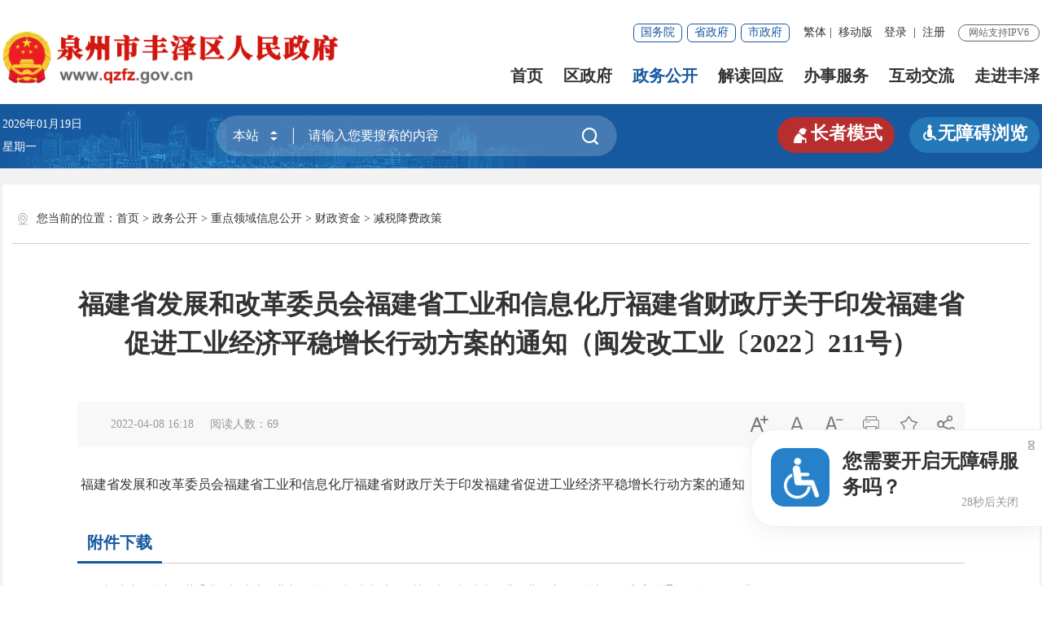

--- FILE ---
content_type: text/html
request_url: https://www.qzfz.gov.cn/zwgk/zdgkxx/czzj/jsjfzc/202212/t20221207_2818826.htm
body_size: 38988
content:
<!DOCTYPE html>
<html>
	<head>
		<meta charset="utf-8" name="viewport" content="width=device-width, initial-scale=1.0, maximum-scale=1.0">
		<meta http-equiv="X-UA-Compatible" content="IE=edge,chrome=1" />
        <meta name="SiteName" content="泉州市丰泽区人民政府门户网站" />
<meta name="SiteDomain" content="www.qzfz.gov.cn" />
<meta name="SiteIDCode" content="3505030001" />
<meta name="ColumnName" content="减税降费政策" />
<meta name="ColumnDescription" content="减税降费政策主要用于减税降费政策，等信息的发布" />
<meta name="ColumnKeywords" content="丰泽区,丰泽区人民政府,泉州市丰泽区人民政府,减税降费政策," />
<meta name="ColumnType" content="减税降费政策" />
		<meta name="ArticleTitle" content="福建省发展和改革委员会福建省工业和信息化厅福建省财政厅关于印发福建省促进工业经济平稳增长行动方案的通知（闽发改工业〔2022〕211号）" />
<meta name="PubDate" content="2022-04-08" />
<meta name="ContentSource" content="泉州市丰泽区人民政府" />
		<title>福建省发展和改革委员会福建省工业和信息化厅福建省财政厅关于印发福建省促进工业经济平稳增长行动方案的通知（闽发改工业〔2022〕211号）-减税降费政策-财政资金-重点领域信息公开-政务公开-泉州市丰泽区人民政府</title>
		<link rel="stylesheet" type="text/css" href="../../../../../images/col_ul_style.css">
<link rel="stylesheet" type="text/css" href="../../../../../images/head_foot_style.css">
<link rel="stylesheet" type="text/css" href="../../../../../images/21qz_style.css">
<link rel="stylesheet" type="text/css" href="../../../../../images/21qz_media_style.css">
<link rel="stylesheet" type="text/css" href="../../../../../images/21qz_slb_style.css">
<link rel="stylesheet" type="text/css" href="../../../../../images/2021_qz_uc.css">
	</head>
	<body>
		<div class="page_con xwdt">
			<div class="header_21">
    <div class="header_21_con1 nav_hov_new">
        <div class="container_21">
            <div class="el-row">
                <div class="el-col el-col-8 el-col-sm-24 header_21_logo"><img src="/images/21qz_logo.png" />
                </div>
                <div class="el-col el-col-16 el-col-sm-24 header_21_con1_r">
                    <div class="header_21_tit" role= "serve" des="头部信息">
                        <div class="header_21_a_link">
                            <a href="https://www.gov.cn/" target="_blank">国务院</a>
                            <a href="https://www.fujian.gov.cn/" target="_blank">省政府</a>
                            <a href="https://www.quanzhou.gov.cn" target="_blank">市政府</a>
                        </div>
                        <div class="header_21_font">
                            <ul>
                                <li>
                                    <a href="javascript:zh_tran('s');" id="zh_click_s" style="display: none;">简体</a>
                                    <a href="javascript:zh_tran('t');" id="zh_click_t" style="display: none;">繁体</a>
                                    <em>|</em>
                                </li>
                                <li>
                                    <a href="javascript:void(0);">移动版</a>
                                    <div class="ydb_con">
                                        
                                            <img src="https://www.qzfz.gov.cn/qt/mzt/201910/W020191014343556563870.png" />
                                        
                                        <p>闽政通APP</p>
                                    </div>
                                </li>
                            </ul>
                        </div>
                        <div class="header_21_login h18user"><a
                                href="javascript:showLoginConfirmHtml();">登录</a><em>|</em><a
                                href="javascript:resiter();">注册</a></div>
                        <span>网站支持IPV6</span>
                    </div>
                    <div class="nav_21 nav_hd">
                        <ul id="topMenu_xmb" role= "navigation" des="站点主目录">
                            <li><a href="/">首页</a></li>
                            <li><a href="https://www.qzfz.gov.cn/zwgk/ldzc/">区政府</a></li>
                            <li><a href="https://www.qzfz.gov.cn/zwgk/">政务公开</a></li>
                            <li><a href="https://www.qzfz.gov.cn/jdhy/">解读回应</a></li>
                            <li><a href="https://www.qzfz.gov.cn/wsbs/">办事服务</a></li>
                            <li><a href="https://www.qzfz.gov.cn/hdjl/">互动交流</a></li>
                            <li><a href="https://www.qzfz.gov.cn/zjfz/">走进丰泽</a></li>
                        </ul>
                    </div>
                    <div class="fixed_ss" role="search">
                        <form method="post" action="/aisp/000000008a939277018a9bf8d1eb0054/search/index.html" accept-charset="UTF-8" class="siteSearch" target="_blank">
                            <input name="keyWord" required type="text" placeholder="请输入搜索内容" class="fixed_ss_inp" />
                            <button class="fixed_ss_btn"><i class="iconfont_hf"></i></button>
                        </form>
                    </div>
                </div>
            </div>
        </div>
        <div class="nav_21_bg nav_bd" role= "navigation" des="站点主目录">
            <div class="container_21"></div>
            <div class="container_21 no szf_nav" >
                <div class="el-row">
                    <div class="el-col el-col-14">
                        <div class="clearflx">
                            <div class="f_l">
                                <span>区&emsp;长：</span>
                                
                                <a href="https://www.qzfz.gov.cn/zwgk/ldzc/qz/lqf/" title="林清伏区长">林清伏</a>
                                
                            </div>                     
                        </div>
                        <div class="clearflx">         
                            <span>副区长：</span>
                            
                            <a href="https://www.qzfz.gov.cn/zwgk/ldzc/fqz/zyr/" title="郑燕然副区长">郑燕然</a>
                            
                            <a href="https://www.qzfz.gov.cn/zwgk/ldzc/fqz/lww/" title="林伟伟副区长">林伟伟</a>
                            
                            <a href="https://www.qzfz.gov.cn/zwgk/ldzc/fqz/ylg/" title="杨柳刚副区长">杨柳刚</a>
                            
                            <a href="https://www.qzfz.gov.cn/zwgk/ldzc/fqz/dzh/" title="丁增辉副区长">丁增辉</a>
                            
                            <a href="https://www.qzfz.gov.cn/zwgk/ldzc/fqz/lpz/" title="刘鹏志副区长">刘鹏志</a>
                            
                            <a href="https://www.qzfz.gov.cn/zwgk/ldzc/fqz/ly/" title="李勇副区长">李勇</a>
                            
                        </div>
                    </div>
                    <div class="el-col el-col-8 el-col-offset-2">
                            <!--a href="https://www.qzfz.gov.cn/zwgk/ldzc/ydl/ldhd/" title="领导活动" target="_blank">领导活动</a-->
                            <a href="https://www.qzfz.gov.cn/zwgk/zfhy/" title="政府会议" target="_blank">政府会议</a>
                            <a href="https://www.qzfz.gov.cn/zwgk/jgsz/"  title="机构设置" target="_blank">机构设置</a>
                            <a href="https://www.qzfz.gov.cn/zwgk/ghjh/zfgzbg/" title="政府工作报告" target="_blank">政府工作报告</a>
                            <a href="http://wsxf.fj.gov.cn/~qzszxx/index.do" title="区长信箱" target="_blank">区长信箱</a>
                        </p>
                    </div>
                </div>
            </div>
            <div class="container_21 no zwgk_nav">
                <a href="https://www.qzfz.gov.cn/zwgk/zfxxgkzl/" title="政府信息公开"  target="_blank">政府信息公开</a>
                <a href="https://www.qzfz.gov.cn/zwgk/zxwj/" title="最新文件" target="_blank">最新文件</a>
                <a href="https://www.qzfz.gov.cn/zwgk/fgwj/" title="法律法规" target="_blank">法律法规</a>
                <a href="https://www.qzfz.gov.cn/zwgk/ghjh/" title="规划计划" target="_blank">规划计划</a>
                <a href="https://www.qzfz.gov.cn/zwgk/tjxx/" title="统计信息" target="_blank">统计信息</a>
                <a href="https://www.qzfz.gov.cn/zwgk/zdgkxx/czzj/" title="财政资金" target="_blank">财政资金</a>
                <a href="https://www.qzfz.gov.cn/zwgk/xzql/" title="行政权力" target="_blank">行政权力</a>
                <a href="https://www.qzfz.gov.cn/zwgk/zdgkxx/" title="重点领域信息公开" target="_blank">重点领域信息公开</a>
                <a href="https://www.qzfz.gov.cn/zwgk/ztzl/" title="专题专栏" >专题专栏</a>
                <a href="https://www.qzfz.gov.cn/zwgk/zcwjk/" title="政策文件库" >政策文件库</a>
            </div>
            <div class="container_21"></div>
            <div class="container_21 no bsfw_nav" barrier-free-idx="86">
                <a href="https://zwfw.fujian.gov.cn/indexMain?type=1&amp;siteUnid=BCB625CBFE9D1F8D0A2AFEBD9525B973" target="_blank" title="福建省网上办事大厅">福建省网上办事大厅</a>
                <a href="https://www.fujian.gov.cn/bsfw/mztapp/" target="_blank" title="闽政通APP">闽政通APP</a>
                <a href="https://www.qzfz.gov.cn/wsbs/nrrh/" target="_blank" >政务指南</a>
                <a href="/wsbs/ztfw/bmfwdt/" target="_blank" >便民服务地图</a>
            </div>
            <div class="container_21 no hdjl_nav">
                <a href="http://wsxf.fj.gov.cn/~qzfzldxx/index.do" target="_blank" title="区长信箱">区长信箱</a>
                <a href="http://wsxf.fj.gov.cn/~qzfzwsxf/index.do" target="_blank" title="网上信访">网上信访</a>
                <a href="https://www.qzfz.gov.cn/hdjl/znwd/" title="智能问答" target="_blank">智能问答</a>
                <a href="https://www.qzfz.gov.cn/hdjl/zxft/" title="在线访谈" target="_blank">在线访谈</a>
                <a href="https://12345.quanzhou.gov.cn/#/" target="_blank">12345平台</a>
                <a href="https://www.qzfz.gov.cn/hdjl/sjfx/" target="_blank">12345用户留言分析</a>
                <a href="https://www.qzfz.gov.cn/hdjl/myzj/" title="意见征集" target="_blank">意见征集</a>
                <a href="https://www.qzfz.gov.cn/hdjl/wsdc/" title="网上调查" target="_blank">网上调查</a> 
            </div>
            <div class="container_21"></div>
        </div>
    </div>
    <div class="header_21_con2 qz_ban1">
        <!--qz_ban1背景图片样式-->
        <div class="container_21">
            <div class="header_21_tq" id="todayHeader">

            </div>
            <div class="header_21_ss" ms-controller="searchWordNotice" role= "interaction" des="搜索">

                <form id="js_localSearch" action="/aisp/000000008a939277018a9bf8d1eb0054/search/index.html" class="siteSearch" target="_blank" method="get">
                    <div class="header_21_picker header_21_picker1_xmb">
                        <input type="text" value="本站" readonly="" class="header_21_inp1" />
						<input type="hidden" name="siteId" value="000000008a939277018a9bf8d1eb0054" />
                        <a class="upDown"></a>
                    </div>
                    <input type="text" required name="keyWord" placeholder="请输入您要搜索的内容" class="header_21_inp" ms-duplex="searchWord" ms-focus="activeDoSearch" autocomplete="off" />
                    <button class="header_21_btn"><i class="iconfont_hf"></i></button>
                </form>
                <form id="js_citySearch" action="https://www.quanzhou.gov.cn/smartSearch/main/search.xhtml"  class="siteSearch" method="get" target="_blank" accept-charset="UTF-8" style="display:none;">
                    <div class="header_21_picker header_21_picker1_xmb">
                        <input type="text" value="站群" readonly="" class="header_21_inp1" />
                        <a class="upDown"></a>
                    </div>
                    <input type="text" required name="key" placeholder="请输入您要搜索的内容" class="header_21_inp" />
                    <input type="hidden" name="siteId" value="2c9d02866787ab22016787b129ae0032" />
                    <input type="hidden" name="isMain" value="1" />
                   
                    <button class="header_21_btn"><i class="iconfont_hf"></i></button>
                </form>
                <form id="js_provinceSearch" action="https://www.fujian.gov.cn/ssp/main/index.html" method="get" class="siteSearch" target="_blank" accept-charset="UTF-8" style="display:none;">
                    <div class="header_21_picker header_21_picker1_xmb">
                        <input type="text" value="全省" readonly="" class="header_21_inp1" />
                        <a class="upDown"></a>
                    </div>
                    <input type="hidden" name="siteId" value="ff808081624641aa0162476c0e0e0055" />
                    <input type="hidden" name="isMain" value="1" />
                    <input type="text" required name="keyWord" placeholder="请输入您要搜索的内容" class="header_21_inp" />
                    <button class="header_21_btn"><i class="iconfont_hf"></i></button>
                </form>
    <div class="search_content shadow_base no none"   ms-visible="rows.length>0&&showNotice"  >
        <div class="search_history">
            <a href="javascript:void(0);" ms-repeat="rows" ms-click="selectWord(el)" >{{el.name|text}}<i class="trt-iconfont trt-icon-dacha"></i></a>
        </div>
    </div>
            </div>
            <div class="header_21_llms " >
                <a href="javascript:void(0)" id="Elderly" class="zzms_bar"><i class="iconfont_hf"></i>长者模式</a>
                <a href="javascript:void(0)" id="barrierFreeBtn" class="wza_bar"><i class="iconfont_hf"></i>无障碍浏览</a>
            </div>
        </div>
    </div>
</div>
			<div class="container_21 ej_con mar_t20" ms-controller="detail" >
				<div class="pad_con pad_t0">
					<div class="gl_tit">您当前的位置：<a href="../../../../../" title="首页" class="CurrChnlCls">首页</a>&nbsp;&gt;&nbsp;<a href="../../../../" title="政务公开" class="CurrChnlCls">政务公开</a>&nbsp;&gt;&nbsp;<a href="../../../" title="重点领域信息公开" class="CurrChnlCls">重点领域信息公开</a>&nbsp;&gt;&nbsp;<a href="../../" title="财政资金" class="CurrChnlCls">财政资金</a>&nbsp;&gt;&nbsp;<a href="../" title="减税降费政策" class="CurrChnlCls">减税降费政策</a></div>
					<div class="xl_con">
						<div class="xl_tit">福建省发展和改革委员会福建省工业和信息化厅福建省财政厅关于印发福建省促进工业经济平稳增长行动方案的通知（闽发改工业〔2022〕211号）</div>
                        <div class="xl_tit1">
							<div class="xl_tit1_l">
								<span></span>
								<span>2022-04-08 16:18</span>
								<span>阅读人数：<i id="xlcount">1</i></span>
							</div>
                            <div class="xl_tit1_r">
								<span ms-click="addFontSize()" ><i class="qz_iconfont"></i></span>
								<span ms-click="resetFontSize()"><i class="qz_iconfont"></i></span>
								<span ms-click="decreaseFontSize()"  ><i class="qz_iconfont"></i></span>
								<span onclick="window.print();" ><i class="qz_iconfont"></i></span>
								<span id="fav"></span>
								<span class="share"><i class="qz_iconfont"></i>
									<ul class="share-box bdsharebuttonbox">
	<li><a class="bds_weixin" data-cmd="weixin" title="分享到微信"><i class="qz_iconfont weixin">&#xe67a;</i></a></li>
	<li><a class="bds_qzone" data-cmd="qzone" title="分享到QQ空间"><i class="qz_iconfont qq">&#xe710;</i></a></li>
	<li><a class="bds_tsina" data-cmd="tsina" title="分享到新浪微博"><i class="qz_iconfont weibo">&#xe676;</i></a></li>
</ul>
								</span>
							</div>
							<div class="clear"></div>
						</div>
						<div class="xl_con1" ms-class="font{{detailFont}}" >
							<div class=TRS_Editor>&nbsp;福建省发展和改革委员会福建省工业和信息化厅福建省财政厅关于印发福建省促进工业经济平稳增长行动方案的通知（闽发改工业〔2022〕211号）</div>
						</div>
						
						
						<div class="szf_tit1">
							<div class="szf_tit1_l">附件下载</div>
							<div class="clear"></div>
						</div>
						<div class="szf_list2">
							<ul>
								
								<li><a href="./P020221207587610723442.wps" target="_blank">福建省发展和改革委员会福建省工业和信息化厅福建省财政厅关于印发福建省促进工业经济平稳增长行动方案的通知（闽发改工业〔2022〕211号）.wps</a></li>
								
							</ul>
						</div>
						
						<div class="xl_con2">
							<p>扫一扫在手机上查看当前页面</p>
							<div class="xl_ewm" id="qrcode"></div>
						</div>
						<div class="xl_btn">
							<a href="javascript:void(0);" onclick="window.print();"><i class="qz_iconfont"></i>打印</a>
							<a href="javascript:void(0);" onclick="window.close();"><i class="qz_iconfont"></i>关闭</a>
						</div>
					</div>
				</div>
			</div>
			<div class="footer_21">
    <div class="footer_21_wzdh_tit">
        <div class="container_21">
            <div class="yqlj_tit1"  role= "navigation" des="网站链接">
                <ul>
                    <li>
                        <p>国家部委网站<em class="yqlj_arr"></em></p>
                        <div class="yqlj_con1">
                            <ul>
                                
                                    <li><a href="https://www.stats.gov.cn/" target="_blank" title="国家统计局">国家统计局</a></li>
                                
                                    <li><a href="https://www.samr.gov.cn/" target="_blank" title="国家市场监督管理总局">国家市场监督管理总局</a></li>
                                
                                    <li><a href="https://www.chinatax.gov.cn/" target="_blank" title="国家税务总局">国家税务总局</a></li>
                                
                                    <li><a href="https://www.most.gov.cn/index.html" target="_blank" title="科学技术部">科学技术部</a></li>
                                
                                    <li><a href="https://www.mnr.gov.cn/" target="_blank" title="自然资源部">自然资源部</a></li>
                                
                                    <li><a href="http://www.nhc.gov.cn/" target="_blank" title="国家卫生健康委员会">国家卫生健康委员会</a></li>
                                
                                    <li><a href="http://www.mva.gov.cn/" target="_blank" title="退役军人事务部">退役军人事务部</a></li>
                                
                                    <li><a href="https://www.mct.gov.cn/" target="_blank" title="文化和旅游部">文化和旅游部</a></li>
                                
                                    <li><a href="https://www.mem.gov.cn/" target="_blank" title="应急管理部">应急管理部</a></li>
                                
                                    <li><a href="http://www.gov.cn/" target="_blank" title="中华人民共和国中央人民政府">中华人民共和国中央...</a></li>
                                
                                    <li><a href="http://www.mod.gov.cn/" target="_blank" title="中华人民共和国国防部">中华人民共和国国防部</a></li>
                                
                                    <li><a href="http://www.pbc.gov.cn/" target="_blank" title="中国人民银行">中国人民银行</a></li>
                                
                                    <li><a href="http://www.most.gov.cn/" target="_blank" title="科学技术部">科学技术部</a></li>
                                
                                    <li><a href="https://www.neac.gov.cn/" target="_blank" title="国家民族事务委员会">国家民族事务委员会</a></li>
                                
                                    <li><a href="http://www.mfa.gov.cn/chn/gxh/tyb/" target="_blank" title="外交部">外交部</a></li>
                                
                                    <li><a href="http://www.mwr.gov.cn/" target="_blank" title="水利部">水利部</a></li>
                                
                                    <li><a href="http://www.mohrss.gov.cn/index.html" target="_blank" title="人力资源和社会保障部">人力资源和社会保障部</a></li>
                                
                                    <li><a href="http://www.mca.gov.cn/" target="_blank" title="民政部">民政部</a></li>
                                
                                    <li><a href="http://www.moe.gov.cn/" target="_blank" title="教育部">教育部</a></li>
                                
                                    <li><a href="https://www.miit.gov.cn/" target="_blank" title="工业和信息化部">工业和信息化部</a></li>
                                
                                    <li><a href="http://www.mot.gov.cn/" target="_blank" title="交通运输部">交通运输部</a></li>
                                
                                    <li><a href="http://www.wenming.cn/" target="_blank" title="中国文明网">中国文明网</a></li>
                                
                                    <li><a href="http://www.mofcom.gov.cn/" target="_blank" title="商务部">商务部</a></li>
                                
                                    <li><a href="http://www.customs.gov.cn/" target="_blank" title="中华人民共和国海关总署">中华人民共和国海关...</a></li>
                                
                                    <li><a href="http://www.mof.gov.cn/" target="_blank" title="财政部">财政部</a></li>
                                
                                    <li><a href="http://www.moa.gov.cn/" target="_blank" title="农业农村部">农业农村部</a></li>
                                
                                    <li><a href="http://www.ndrc.gov.cn/" target="_blank" title="国家发展和改革委员会">国家发展和改革委员会</a></li>
                                
                                    <li><a href="http://www.moj.gov.cn/" target="_blank" title="司法部">司法部</a></li>
                                
                                    <li><a href="http://www.mohurd.gov.cn/" target="_blank" title="住房和城乡建设部">住房和城乡建设部</a></li>
                                
                                    <li><a href="https://www.mps.gov.cn/" target="_blank" title="公安部">公安部</a></li>
                                
                                    <li><a href="http://www.audit.gov.cn/" target="_blank" title="审计署">审计署</a></li>
                                
                                    <li><a href="http://www.nrta.gov.cn/" target="_blank" title="国家广播电视总局">国家广播电视总局</a></li>
                                
                                    <li><a href="http://www.mee.gov.cn/" target="_blank" title="生态环境部">生态环境部</a></li>
                                
                                    <li><a href="http://www.sasac.gov.cn/" target="_blank" title="国务院国有资产监督管理委员会">国务院国有资产监督...</a></li>
                                
                            </ul>
                            <div class="clear"></div>
                        </div>
                    </li>
                    <li>
                        <p>省设区市网站<em class="yqlj_arr"></em></p>
                        <div class="yqlj_con1">
                            <ul>
                                
                                    <li><a href="http://www.fujian.gov.cn/" target="_blank" title="中国福建">中国福建</a></li>
                                
                                    <li><a href="http://www.fuzhou.gov.cn/" target="_blank" title="福州市">福州市</a></li>
                                
                                    <li><a href="http://www.xm.gov.cn/" target="_blank" title="厦门市">厦门市</a></li>
                                
                                    <li><a href="http://www.quanzhou.gov.cn/" target="_blank" title="泉州市">泉州市</a></li>
                                
                                    <li><a href="http://www.zhangzhou.gov.cn/" target="_blank" title="漳州市">漳州市</a></li>
                                
                                    <li><a href="http://www.longyan.gov.cn/" target="_blank" title="龙岩市">龙岩市</a></li>
                                
                                    <li><a href="http://www.putian.gov.cn/" target="_blank" title="莆田市">莆田市</a></li>
                                
                                    <li><a href="http://www.sm.gov.cn/" target="_blank" title="三明市">三明市</a></li>
                                
                                    <li><a href="http://www.np.gov.cn/" target="_blank" title="南平市">南平市</a></li>
                                
                            </ul>
                            <div class="clear"></div>
                        </div>
                    </li>
                    <li>
                        <p>县市区网站<em class="yqlj_arr"></em></p>
                        <div class="yqlj_con1">
                            <ul>
                                
                                    <li><a href="http://www.qzlc.gov.cn/" target="_blank" title="鲤城区人民政府">鲤城区人民政府</a></li>
                                
                                    <li><a href="http://www.qzfz.gov.cn/" target="_blank" title="丰泽区人民政府">丰泽区人民政府</a></li>
                                
                                    <li><a href="http://www.qzlj.gov.cn/" target="_blank" title="洛江区人民政府">洛江区人民政府</a></li>
                                
                                    <li><a href="http://www.qg.gov.cn/" target="_blank" title="泉港区人民政府">泉港区人民政府</a></li>
                                
                                    <li><a href="http://www.shishi.gov.cn" target="_blank" title="石狮市人民政府">石狮市人民政府</a></li>
                                
                                    <li><a href="http://www.jinjiang.gov.cn/" target="_blank" title="晋江市人民政府">晋江市人民政府</a></li>
                                
                                    <li><a href="http://www.nanan.gov.cn/" target="_blank" title="南安市人民政府">南安市人民政府</a></li>
                                
                                    <li><a href="http://www.huian.gov.cn/" target="_blank" title="惠安县人民政府">惠安县人民政府</a></li>
                                
                                    <li><a href="http://www.fjax.gov.cn/" target="_blank" title="安溪县人民政府">安溪县人民政府</a></li>
                                
                                    <li><a href="http://www.fjyc.gov.cn/" target="_blank" title="永春县人民政府">永春县人民政府</a></li>
                                
                                    <li><a href="http://www.dehua.gov.cn/" target="_blank" title="德化县人民政府">德化县人民政府</a></li>
                                
                                    <li><a href="http://www.qzkfq.gov.cn/" target="_blank" title="泉州经济技术开发区">泉州经济技术开发区</a></li>
                                
                                    <li><a href="http://www.qzts.gov.cn/" target="_blank" title="泉州台商投资区">泉州台商投资区</a></li>
                                
                            </ul>
                            <div class="clear"></div>
                        </div>
                    </li>                
                </ul>
                <div class="clear"></div>
            </div>
        </div>
    </div>
    <div   role="serve" des="底部信息">
        <div class="container_21">
            <div class="el-row">
                <div class="el-col el-col-12 el-col-sm-24">
                    <div class="footer_21_tit_l">
                        <p><a href="/bzzx/sybz/">网站说明</a><em>|</em><a href="/bzzx/flsm/">法律声明</a><em>|</em><a href="/bzzx/lxwm/">联系我们</a><em>|</em><a href="/bzzx/wzdt/">网站地图</a></p>
                        <p><span>网站标识码：3505030001</span><span><a href="http://www.beian.gov.cn/portal/registerSystemInfo?recordcode=35050302000391" target="_b;aml"><img src="/images/babs.png" />闽公网安备：35050302000391号</a></span><span><a href="https://beian.miit.gov.cn/" target="_blank">闽ICP备05025851号-2</a></span></p>
                        <p>版权所有：&copy; 泉州市丰泽区人民政府</p>
                    </div>
                </div>
                <div class="el-col el-col-8 el-col-sm-24 footer_21_tit_r">
                    <h3><a href="http://www.qzfz.gov.cn/zwgk/ztzl/zwwjz/" target="_blank" title="政务新媒体矩阵">新媒体矩阵</a></h3>
                    <ul>
                        <li><a href="javascript:void(0);"><span class="iconfont_hf"></span>看丰泽</a><div class="ewm_tu"><img src="/images/wx_tu.jpg" /></div></li>
                        
                            <li><a href="javascript:void(0);"><span class="iconfont_hf"></span>闽政通APP</a><div class="ewm_tu"><img src="https://www.qzfz.gov.cn/qt/mzt/201910/W020191014343556563870.png" /></div></li>
                        
                        <li><a href="javascript:void(0);"><span class="iconfont_hf"></span>就泽办</a><div class="ewm_tu"><img src="/images/25jzb.png" /></div></li>
                    </ul>
                    <div class="clear"></div>
                </div>
                <div class="el-col el-col-4 el-col-sm-24">
                    <div class="footer_21_dzjg">
                        <span id="_ideConac" class="foot-icon02 pho-none"><a href="https://bszs.conac.cn/sitename?method=show&id=07BBE46A84930F94E053022819AC0E42" target="_blank"><img id="imgConac" vspace="0" hspace="0" border="0" src="/images/red.png" /></a></span>
                        <span></span>
                        <span id="_span_jiucuo"></span>
                    </div>
                </div>
            </div>
        </div>
        <div class="footer_21_tit1">
            <div class="container_21">
                <p><span>主办：丰泽区委宣传部 丰泽区人民政府办公室</span></p>
                <p class="m_no">为确保最佳浏览效果，建议您使用以下浏览器版本：IE浏览器9.0版本及以上； Google Chrome浏览器 63版本及以上； 360浏览器9.1版本及以上，且IE内核9.0及以上。</p>
            </div>
        </div>
    </div>
</div>
<div class="popupmask js_login_confirm" style="display:none;"  ></div>
<div class="popup js_login_confirm" style="display:none;"  >
    <span class="span_notice"><a href="javascript:showLoginConfirmHtml();" id="a_close" class="a_close"><img src="/images/close.png" /></a></span>
    <h2>通知</h2>
    <p>泉州市丰泽区人民政府门户网站注册和登录功能现由“福建省社会用户实名认证和授权平台”提供统一支持，用户在首次登录时，需注册账号方可使用。完成账号注册后，按页面提示登录系统即可。具体操作步骤如下：</p>
    <p>（1）点击“注册”，跳转注册界面</p>
    <p>（2）选择注册类别，填写相关信息，完成注册，跳转登录页面</p>
    <p>（3）按需选择登录方式登录即可,若有系统使用相关问题，请致电:0595-22508835。</p>
    <p>若有注册、登录问题，请致电0591-62623959，感谢您的理解与支持。</p>
    <div><a href="javascript:login();">确认登录</a></div>
</div>
<!--[if lt IE 9]>
        <div id="IE-warning-bg" style="display: none;" ></div>
        <div id="IE-warning" style="display: none;" >
            <img src="[data-uri]" style="width: 20px;" />
            <span>&nbsp;您使用的浏览器版本过低，可能会影响到您浏览本页面，建议升级浏览器：&nbsp;&nbsp;</span>
            <a  class="google" href="https://pc.qq.com/detail/1/detail_2661.html" target=_balnk>谷歌&nbsp;Chrome</a>
            <a  class="edge" href="https://www.microsoft.com/zh-cn/edge" target=_balnk>微软&nbsp;Edge</a>
            <a href="javascript:;"  onclick="closeWaring()" ><img style="position: absolute;top: 32.5px;" src="[data-uri]" /></a>
        </div>
      <script>
        function closeWaring(){
          document.getElementById('IE-warning-bg').style.display='none';
          document.getElementById('IE-warning').style.display='none';
          $.cookie("isLoadWarning",true,{path:"/"});
        }
        function initWarning(){
          var bol=$.cookie("isLoadWarning");
          if(!bol){
            document.getElementById('IE-warning-bg').style.display='block';
            document.getElementById('IE-warning').style.display='block';
          }
        }
      </script>
    <![endif]-->
		</div>
		<script type="text/javascript" src="/comps/images/module.min.v1.js?v=1.0"></script>
<script type="text/javascript" src="/comps/images/barrier.free.min.js" id="barrierFree" sn="5191417000a40894"></script>
<script type="text/javascript" src="/images/wzaRests.js"></script>
<script type="text/javascript" src="/comps/images/jquery.SuperSlide.js"></script>
<script type="text/javascript" src="/comps/images/TouchSlide.source.js"></script>
<script type="text/javascript" src="/images/jquery.cookie.js"></script>
<script type="text/javascript" src="/inc/site.js?v=2.16"></script>
<script type="text/javascript" src="/images/21qz_js.js?v=2.12"></script>
<script type="text/javascript" src="/comps/images/qrcode.min.js"></script>
<script type="text/javascript" src="/comps/images/share.min.js"></script>
<!--[if lt IE 9]>
<script>
initWarning();
</script>
<![endif]-->
		<script type="text/javascript">
    var SITEID ='54';
    var CHNLID = '43896';
    var DOCID = '2818826';
    var title= "福建省发展和改革委员会福建省工业和信息化厅福建省财政厅关于印发福建省促进工业经济平稳增长行动方案的通知（闽发改工业〔2022〕211号）";
</script>
        <script type="text/javascript">
			var qrcode = new QRCode(document.getElementById("qrcode"), {
				width: 132,
				height: 132
			});
			var url = window.location.href;
			qrcode.makeCode(url);
            $.trt_share();
			var $detailVm=avalon.define("detail",function($scope){
				$scope.detailFont=16;
				$scope.resetFontSize=function(){
					$scope.detailFont=16;
				}
				$scope.addFontSize=function(){
					if($scope.detailFont==28) return;
					$scope.detailFont+=2;
				}
				$scope.decreaseFontSize=function(){
					if($scope.detailFont==10) return;
					$scope.detailFont-=2;
				}
			})
		</script>	
	</body>
</html>

--- FILE ---
content_type: text/css
request_url: https://www.qzfz.gov.cn/images/21qz_media_style.css
body_size: 20410
content:

@media screen and (max-width:1366px) {
	body{ font-size: 16px;}
	.tit2>span{ font-size: 16px;}
	.tit2>ul>li{ margin-right: 12px;}
	.tu1{ height: 194px;}
	.tu_list1 li a{ height: 92px;}
	.h119{ height: 110px;}
	.jdhy_tu{ height: 150px;}
	.szf_tit_r1 li{ margin: 0 26px;}
	.szf_tit_r{ margin-left:26px;}
	.hdjl_con{ padding-top: 22px; padding-bottom: 23px;}
	.bsfw_list.el-row, .bsfw_list2 .el-row,.bsfw_icon_list1 ul{ margin-left: -8px; margin-right: -8px;}
	.bsfw_list.el-row .el-col, .bsfw_list2 .el-row .el-col{ padding-left: 8px; padding-right: 8px;}
	.bsfw_con .bsfw_tu{ width: 90px; margin-right: 14px;}
	.bsfw_icon_list1 li a{ margin: 0 8px;}
	.xwdt_tu{ height: 224px;}
	.tpzb_con li .tpzb_tu{ height: 300px;}
	.zfgb_tu{ height: 281px;}
	.gygg_tu video{ height:661px;}
	.gygg_list li a{ height: 155px;}
	.zjqz_con2 video{ height: 550px;}
	.czzj_list li a{font-size: 18px;}
	.h575{ height:578px}
	.h590{ height:593px}
}
@media screen and (max-width:1280px) {
	body,.tit2>span,.icon_list2 li a,.icon_list6 li a{ font-size: 14px;}
	.nav_21>ul>li{ margin-left: 25px;}
	.nav_21>ul>li a{ font-size: 20px;}
	.header_21_con1.fixed .header_21_logo{ width: 220px;}
	.header_21_con1.fixed .header_21_con1_r{ width: calc(100% - 240px);}
	.header_21_ss{/* left: 45%; */}
	.pad_con{ padding: 12px;}
	.tit2>ul>li{ margin-right: 5px;}
	.tit2>ul>li a,.icon_list1 li a{ font-size: 16px;}
	.h119{ height: 97px;}
	.tu_list1 li a{ height:79px;}
	.h797{ height: 780px; padding-top: 5px;}
	.h782{ height: 772px;}
	.tu1{ height: 168px;}
	.zwgk_tit3_l a{ margin-right: 15px;}
	.zwgk_list2 ul{ margin-right: -16px;}
	.zwgk_list2 li{ margin-top: 16px;}
	.zwgk_list2 li a{ margin-right: 16px;}
	.zwgk_list2 li a i{ font-size: 26px; margin-right: 5px;}
	.jdhy_tu{ height: 124px;}
	.jdhy_tu_list.el-row,.xwdt_tu_list .el-row{ margin: 0 -10px;}
	.jdhy_tu_list .el-col,.xwdt_tu_list .el-row [class*=el-col-]{ padding: 0 10px;}
	.zwgk_list1 li{ line-height: 38px;}
	.zwgk_tit3{ padding:2px 0;}
	.zwgk_tit3{ line-height: 30px;}
	.zwgk_tit3 span{ margin-top: 1px;}
	.szf_tit_r1 li{ margin: 0 10px;}
	.szf_tit_r{ margin-left:10px;}
	.szf_list .bd{ margin-right: -12px;}
	.szf_list .bd li a{ margin-right: 12px; padding: 12px 16px;}
	.hdjl_con{ padding-top: 16px; padding-bottom: 17px;}
	.hdjl_con li i{ margin-bottom: 5px;}
	.hdjl_con1{ padding: 17px 20px 60px 20px;}
	.bsfw_con{ height: 150px;}
	.bsfw_con .bsfw_tu{ height: 140px;}
	.bsfw_list2 .el-row .el-col>a .bsfw_con1{ right: 20px;}
	.bsfw_list3 li .bsfw_con2_l{ margin-right: 20px;}
	.bsfw_icon_list2 ul{ margin-right: -16px;}
	.bsfw_icon_list2 li a{ margin-right: 16px;}
	.bsfw_list3 li .bsfw_con2_l i{ font-size: 40px;}
	.bsfw_list3 li .bsfw_con2_r{ line-height: 30px;}
	.bsfw_list3 li .bsfw_con2_l{ height: 96px; padding-top: 20px;}
	.bsfw_list3 li{ height: 120px;}
	.xwdt_tu{ height: 190px;}
	.zdxxgk_con1 p{ font-size: 20px;}
	.el-row.zdxxgk_list{ margin-top: -12px; padding-bottom: 0;}
	.el-row.zdxxgk_list [class*=el-col-]{ margin-top: 16px; padding: 0 8px;}
	.tpxw_con{ padding: 10px 16px;}
	.zxft_l{ height: 232px;}
	.zxft_r p{ line-height: 30px;}
	.zxft_tu_list .el-row,.tpxw_tu_list .el-row{ margin-left: -8px; margin-right: -8px;}
	.zxft_tu_list li[class*=el-col-],.tpxw_tu_list li[class*=el-col-]{ padding: 0 8px;}
	.zxft_tu1{ height: 159px;}
	.tpzb_con li .tpzb_tu{ height: 300px;}
	.zfgb_tu{ height: 232px;}
	.zfgb_list ul{ margin: 0;}
	.zfgb_list li p a{ width: 66px;}
	.gygg_tu video{ height:556px;}
	.gygg_list li a{ height: 128px;}
	.xl_tit1_r>span{ width: 46px;}
	.xl_tit1_l span{ margin-right: 16px;}
	.footer_21_dzjg span{ display: inline-block; float: inherit;}
	.hdzsk_tit_r a{ width: 33.3%;}
	.zjqz_con2 video{ height: 458px;}
	.czzj_list li a{line-height: 30px; min-height:60px;}

	.h575{ height:568px}
	.h440{ height:416px;}
	.h590{ height:568px}
	.icon_list4 li{ margin-top:10px;}
	.bar_list1 li a{ padding:8px 10px}
	.h300{ height:295px}
	.list2.wza-list li:nth-last-child(3){ display:none;}
	.tit1 li{ margin-right:20px}
	.tit1 li a{ font-size:18px;}
}

@media screen and (max-width:999px) {
	body{ font-size: 16px;}
	*{ box-sizing:border-box; -webkit-tap-highlight-color:rgba(0,0,0,0);}
	.header_21_ss{width: calc(100% - 135px);left:12px;}
	.zjqz .header_21_ss,.bsfw .header_21_ss,.xwdt .header_21_ss,.zdxxgk .header_21_ss{/* width:calc(100% - 135px); */}
	.header_bg .header_21_con2 .header_21_ss{ left: 12px; padding:0; position: absolute; top: 11px;  margin-top: 0;  height: 40px; line-height: 40px; background: rgba(255,255,255,.2);  border: 0; width: calc(100% - 135px);}
	.header_bg .header_21_con2{background: url(21qz_zjqz_head_bg.jpg) no-repeat center;height: 64px;padding: 0;}
	.header_bg .header_21_llms{ margin: 10px 12px 0 0; float: right;}
    .header_bg .header_21_llms a{ font-size:14px; padding:0 10px;}
    .header_bg .header_21_picker input{ color:#ffffff;}
	.header_bg .header_21_con1{ border-bottom: 0;}
    .header_bg .header_21_picker .upDown{ background-image: url([data-uri]) !important;}
	.header_bg .header_21_picker::after{ background-color: #ffffff;}
	.header_bg .header_21_inp, .header_bg .header_21_inp::-webkit-input-placeholder,.header_bg .header_21_btn i{ color: #ffffff;}
	/*2021Ã¥Â¹Â´12Ã¦Å“Ë†4Ã¦â€”Â¥ begin*/
	.header_bg .header_21_btn{ margin-right: 5px;}
	/*2021Ã¥Â¹Â´12Ã¦Å“Ë†4Ã¦â€”Â¥ end*/
	.nav_21_bg{ display: none;}
	.nav_21>ul>li:nth-child(2) a:hover::before, .nav_21>ul>li:nth-child(3) a:hover::before, .nav_21>ul>li:nth-child(4) a:hover::before, .nav_21>ul>li:nth-child(5) a:hover::before, .nav_21>ul>li:nth-child(6) a:hover::before, .nav_21>ul>li:nth-child(2).on a::before, .nav_21>ul>li:nth-child(3).on a::before, .nav_21>ul>li:nth-child(4).on a::before, .nav_21>ul>li:nth-child(5).on a::before, .nav_21>ul>li:nth-child(6).on a::before{ display: none;}
	.page_con{ background-size: 180%; overflow-x: hidden; overflow-y: auto;}
	.nav_21{ margin-left: 0px;}
	.footer_21_wzdh_tit{ margin-bottom: 0;}
	.pad_con{ padding: 16px;}
	.pad_t0{/* padding-top: 0; */}
	.nav_21>ul>li{ margin-left: 0;}
	.tu_list2 .bd li,.ztzl_list li,.ztzl_list1 li{ width:50%;}
	.h797,.h782,.h119,.h270,.h347,.h308{ height: auto;}
	.slideBox_08{ margin-bottom: 10px;}
	.tu_list1{ padding-top:0;}
	.tu_list1 li a{ height: 200px;}
	.tu_list1 li{ margin-top:16px}
	.tit2>ul>li{ margin-right: 12px;}
	.tit2>ul>li a, .icon_list1 li a{ font-size: 18px;}
	.tit2>span, .icon_list2 li a, .icon_list6 li a{ font-size: 16px;}
	.mar_t{ margin-top: 20px;}
	.h797 .tu { margin-top: 20px;}
	.icon_list5 li a{ height: 82px;}
	.tit1>ul,.tit2 ul{ white-space: nowrap; overflow-x: auto; overflow-y: hidden; height: 50px;}
	.tit1>ul>li,.tit2>ul>li{ float: inherit; display: inline-block;}
	.list1{ padding: 12px 0;}
	.list1 li,.list2 li,.list3 li,.zwgk_list1 li{ white-space: inherit; overflow: visible;}
	.list1 li,.zwgk_list1 li{ position: relative; padding-bottom: 40px; line-height: 28px; border-bottom: 1px solid #e1e1e1; padding-top: 8px;}
	.list1 li span,.zwgk_list1 li span{ position:absolute; left:14px; bottom: 10px; margin-left: 0;}
	.list2 li,.list3 li{ line-height: 28px; border-bottom: 1px solid #e1e1e1; padding-top: 10px; padding-bottom: 10px; background-position: left 22px;}
	.tpxw_tu_list li[class*=el-col-]{ margin-top:16px}
	.zwgk_list2 li,.szf_list1 li{ width: 33.3%;}
	.zwgk_list1 li{ background-position: left 19px;}
	.jdhy_tu1 a{ padding: 0 16px;}
	.jdhy_list{ margin-top: 0;}
	.jdhy_list .el-row{ margin: 0;}
	.jdhy_list .el-row [class*=el-col-]{ border-right: 0; border-bottom: 2px dashed #e8e7e7; padding-bottom: 16px; margin-top: 16px;}
	.jdhy_list li h3{ height: auto; overflow: visible;}
	.jdhy_tu{ height: 201px;}
	.slideBox_01 .bd li .tit{ padding-top: 0; font-weight: normal; font-size: 14px;}
	.szf_list .bd li{ width: 50%;}
	.zjqz_bg1,.zjqz_bg2,.zjqz_bg3{ height: auto;}
	.zjqz_tit{ padding-top: 30px;}
	.zjqz_con{width: 92%;margin: 0px auto 0;padding-top: 20px;float: inherit;padding-bottom: 320px;}
	.zjqz_con1{ height: auto;}
	.zjqz_list{ width: 100%; padding-bottom: 150px; margin-top: 20px;}
	.zjqz_list li span{ width: 50px; height: 50px; line-height: 50px; background-size: cover;}
	.zjqz_list li span i{ font-size: 22px;}
	.zjqz_list li p{ font-size: 16px;}
	.zjqz_list1,.zjqz_list2{ padding:20px;}
	.zjqz_list1 ul,.zjqz_list2 ul{ margin: 0;}
	.zjqz_list1 li a,.zjqz_list2 li a{ margin: 0 10px;}
	.zjqz_list1 li a span{bottom: inherit; top: 50%; transform: translateY(-50%); font-size: 14px; height: 34px; line-height: 34px; background-size: contain;}
	.zjqz_list2 li{ width: 50%; margin-bottom: 20px;}
	.zjqz_list2 li:nth-child(2), .zjqz_list2 li:nth-child(4){ margin-top: 0;}
	.zjqz_list2 li a span{ font-size: 14px; padding-bottom:12px;}
	.hdjl_l,.hdjl_r{ float: inherit; width: 100%;}
	.hdjl_r{ margin-top: 20px;}
	.t_no{ display: none;}
	.p_no{ display: table;}
	.sx-table tr td.fir-td{ width: 120px;}
	.tab td{ line-height: 22px; padding: 10px 0;}
	.tab td.td1{ padding-left: 10px;}
	.bsfw_list.el-row{ margin:16px 8px;}
	.bsfw_con .bsfw_tu{ height: 88px;}
	.bsfw_list.el-row .el-col{ margin-top: 16px;}
	.mar_t50{ margin-top: 16px;}
	.bsfw_l,.bsfw_r{ float: inherit; width: 100%;}
	.bsfw_l li{ float: left; width: 33.3%;}
	.bsfw_l li a::before{ top: inherit; bottom: -7px; right: inherit; left: 50%; transform: translateX(-50%) rotate(45deg);}
	.bsfw_l li a{ padding: 10px 0 15px 0; height: auto;}
	.bsfw_icon_list1 li a{ height: 123px;}
	.bsfw_l li a i{ display: none;}
	.bsfw_icon_list1 li{ width: 25%; margin-top: 16px;}
	.bsfw_list3 li{ width: 100%;}
	.bsfw_list3 li .bsfw_con2_l{ height: 120px;}
	.bsfw_icon_list2 li{ width: 50%; margin-top: 16px;}
	.bsfw_icon_list2 li a{ height: 105px;}
	.gl_tit,.szf_bar{ display: none;}
	.szf_con2{ margin-top: 0; position: relative;}
	.szf_gl_l{ float: inherit; width: 60%; position: absolute; right: 0; top: 0; margin-right: 0;}
	.szf_more{ display: block; line-height: 40px; font-size: 18px; position: absolute; right: 0; top: 0;}
	.szf_gl_l ul{ display: none; background-color: #ececec; margin-top: 44px;}
	.szf_gl_l ul li{ margin-bottom: 0;}
	.szf_gl_r{padding-top: 30px;margin-top: -60px;}
	.szf_con1, .szf_list2{ padding: 15px 0 0 0;}
	.xwdt_tu{ height: auto;}
	.el-row.zdxxgk_list [class*=el-col-]{ width: 50%;}
	.xwdt_tit span{ margin: 0 10px;}
	.hdzsk_l,.hdzsk_r{ float: inherit; text-align: center;}
	.hdzsk_con2{ width: calc(100% - 96px); padding: 10px 16px; line-height: 36px;}
	.hdzsk_con1{ padding: 20px 0 0 0;}
	.hdzsk_tit1{ display: none;}
	.myzj_list li{ padding-right: 0;}
	.myzj_list li>span{position: relative;right: inherit;top: inherit;margin-top: 16px;margin-left: 110px;}
	.zxft_l,.zxft_r{ float: inherit; width: 100%;}
	.zxft_l{ height: auto; margin-bottom: 10px;}
	.tit2{ height: auto;}
	.zxft_tu1{ height: auto;}
	.zxft_tit{ padding: 0;}
	.zxft_tit_r,.zcwjk_list,.zfgb_tit span{ display: none;}
	.tpzb_con li .tpzb_tu{ height: 250px;}
	.pad_con1{ padding: 16px;}
	.zcwjk_l{ float: inherit; width: 100%; margin-right: 0;}
	.zcwjk_r{ margin-top: 16px;}
	.zcwjk_inp{ width: calc(100% - 72px);}
	.zfgb_list li{ width: 33.3%;}
	.zfgb_tu{ height: 291px;}
	.zfgb_bg{ background-size: contain;}
	.zfgb_tit{ padding: 40px 0;}
	.zcwjk_ss{ width:95%; margin: 0 auto;}
	.znwd_r{ float: inherit; width: 100%; padding-bottom: 10px; border-bottom: 1px solid #e1e1e1;}
	.znwd_con1_bg{ display: none;}
	.znwd_bar a{ height: 110px;}
	.znwd_l{ padding: 16px;}
	.znwd_con2{ height: 40vh; overflow: auto; padding-right: 0;}
	.znwd_con31{ max-width:100%}
	.xl_con{ padding: 20px 40px;}
	.zxts_tab dl{ display:block;}
	.zxts_tab dt,.zxts_tab dd,.zxts_tab dd.w2{ box-sizing:border-box; height:auto; width:100%; text-align:left; display:block;}
	.zxts_tab dt{ height:40px; line-height:20px;}
	.zxts_tab .h98{ height:40px;}
	.zxts_tab .w2.h98,.zxts_tab .h118{ height:118px;}
	.znwd_text{ width:100%;}
	.gygg_tu video{ height:419px;}
	.gygg_list li a{ height: 94px;}
	.znwd_con1{ padding-right: 0;}
	.znwd_r{ position: relative; top: inherit;}
	.znwd_con,.xl_tit1_l span:last-child{display: none;}
	.hdzsk_tit{ padding-right: 0;}
	.xl_tit1{ height: auto;}
	.znwd_bar{ width:100%;}
	.szf_tit_l{ float:inherit; width:100%; text-align:center; line-height:30px; margin-bottom:10px}
	.szf_tit_r{ width:100%; margin-left:0;}
	.szf_tit_r img{ width:132px;}
	.container_21.ej_con.mar_t20{ margin-top:0;}
	.tu1{  height:220px;}
	.zjqz_con2 video{ height: 432px;}
	.tjsj_tit1 li{ width: 33.3%;}
	.zddt_con{ width:100%; margin-top:16px !important;}
	.list1 li.read_more,li.read_more{ border-bottom:0; margin-top:20px; padding-bottom:0;}
	.h575,.h440,.h590,.h300,.bsfw_con{ height:auto;}
	.icon_list1 li{ margin-top:30px}
	.header_21_con1{ padding-top:10px;}
	.header_21_logo{ max-width:85%}
	.zwgk_list span{ display:none;}
	.zwgk_list a{ margin:0 10px;}
	.zwgk_tit3{ padding:10px 0;}
	.tit2_r{margin-top:-51px;font-size: 14px;}
	.ej_con{ margin-top:0;}
	
}
@media screen and (max-width:768px) {
	.zjqz .header_21_ss,.bsfw .header_21_ss,.xwdt .header_21_ss,.zdxxgk .header_21_ss,.header_bg .header_21_con2 .header_21_ss{width: calc(100% - 135px);}
	.header_bg .header_21_llms a{ padding: 0 5px; }
	.header_bg .header_21_llms a i{ margin-right: 0;}
	.header_bg .header_21_picker input{ padding-left: 10px; width: 100%;}
	.header_bg .header_21_picker{width: 24.592592%;}
	.yqlj_tit1>ul>li{ width: inherit;}
	.tit1>ul>li{ margin-right: 15px;}
	.tit1>ul>li a{ font-size: 18px;}
	.tit1>span.spxw_bar{ display: none;}
	.tu_list2 .hd li{width: 6px; border-radius: 100%; display:none;}
	.tu_list2 .bd li,.szf_list .bd li,.ztzl_list li,.ztzl_list1 li{ width:100%;}
	.tu_list1 li a{ height: 102px;}
	.zwgk_list2 li,.szf_list1 li{ width: 50%;}
	.szf_tit_l1,.szf_tit_r1{ float: inherit; width: 100%; padding: 0;}
	.szf_tit_l1{ line-height: 40px; margin-bottom: 12px;}
	.szf_tit_r1 li{ width: 33.3%; margin: 0;}
	.hdjl_tu,.hdjl_con2_r{ float: inherit; width: 100%;}
	.hdjl_con2_r,.hdjl_icon_list{ margin-top: 10px;}
	.hdjl_icon_list ul{ margin-right: -10px;}
	.hdjl_icon_list li a{ margin-right: 10px;}
	.hdjl_icon_list li a i{ display: none;}
	.hdjl_tit1 em{ right: 10px;}
	.hdjl_list1 li{ line-height: 29px; position: relative; padding-bottom: 40px; border-bottom: 1px solid #e1e1e1; margin-top: 16px;}
	.hdjl_list1 li span{ position: absolute; float: inherit; bottom: 10px; left: 0;}
	.hdjl_list1 li em{ margin-top: 0;}
	.bsfw_icon_list1 li{ width: 33.3%;}
	.zwgk_tit1 span, .zwgk_tit4 span,.xwdt_tit span,.gl_tit1 span{ display: none;}
	.bsfw_tit{ padding: 0 20px;}
	.bsfw_list2 .el-row .el-col>a .bsfw_con1{ left: 20px;}
	.bsfw_list2 .el-row .el-col>a .bsfw_con1 h3{ font-size: 18px;}
	.bsfw_list2 .el-row .el-col>a i{ font-size: 70px;}
	.xwdt_tit{ padding: 50px 0;}
	.zdxxgk_con1 i{ width: 50px; height: 50px; line-height: 50px;}
	.zdxxgk_con2{ padding: 12px;}
	.zdxxgk_con2 ul{ padding: 12px 0;}
	.hdzsk_con{ padding: 20px 16px;}
	.inp2{ width: calc(100% - 180px);}
	.hdzsk_r span{ margin-right: 0;}
	.hdzsk_tit_l{ float: inherit; margin-bottom: 10px;}
	.pad_con.pad_t5{ padding-top: 0;}
	.hdzsk_tit_r a, .hdzsk_tit_r span{ font-size: 16px; margin-bottom: 0;}
	.hdzsk_tit_r span{ padding: 0;}
	.hdzsk_list{ padding: 10px 0;}
	.gl_tit1{margin-top: 0;}
	.tpxw_tu_list li{ margin-top: 16px;}
	.myzj_list{ margin-top: 0;}
	.myzj_list li{ padding: 16px 0;}
	.myzj_list li>em{top: inherit;margin-top: 0;left: inherit;display: inline-block;border-radius: 20px;height: 40px;line-height: 40px;bottom: 16px;width: 100px;}
	.myzj_list li h3{ margin-top: 10px;}
	.myzj_list li>em::before{ display: none;}
	.myzj_list li>span a{margin-right: 6px;}
	.tpzb_con li .tpzb_tu{ height: 132px;}
	.tpzb_con li p{ line-height: 30px; height: 60px;}
	.gl_list ul{ padding: 0; border-bottom: 0;}
	.gl_list li{ position: relative; padding-bottom: 30px; padding-top:6px; border-bottom: 1px solid #e5e5e5; background-image: none; padding-left: 0;}
	.gl_list li span{ position: absolute; left: 0; bottom: 0px; font-size: 14px;}
	.xl_con{ padding:16px 0;}
	.xl_tit1_r,.xl_con2,.xl_btn{ display: none;}
	.xl_tit{ font-size: 24px; line-height: 40px;}
	.xl_con1{ padding:0;}
	.xl_tit1,.tit2.mar_t20,.tpzb_con li{ margin-top: 10px; }
	.zxft_tu1{ height: 263px;}
	.ej_con .tit2>ul>li{ margin-right: 22px;}
	.ej_con .tit2>ul>li::after{ right: -17px;}
	.zfgb_con{ padding: 0px 10px; text-align: left;}
	.zfgb_con span{display: block; width: 100%; padding-left: 10px;}
	.zfgb_con select{ margin: 0 auto 16px; width: 95%; display: block;}
	.zfgb_con button{ width: 95%; margin: 0 auto; display: block;}
	.zfgb_con1{ padding: 16px;}
	.zfgb_con1 img{ float: inherit; margin: 0 auto 20px; display: block;}
	.zfgb_list ul{ margin: 0 -8px;}
	.zfgb_list li{ width: 50%; padding: 0 8px 15px 8px;}
	.zfgb_tu{ height: 219px;}
	.gygg_tit{ padding: 40px 20px; text-align: center;}
	.gygg_tu video{ height:217px;}
	.gygg_list ul{ margin: 0 -5px;}
	.gygg_list li{ width: 50%; margin-top: 12px;}
	.gygg_list li a{ height: 106px; margin: 0 5px;}
	.hdzsk_tit_r a{ width: 50%;}
	.slideBox_08 .pic{height: 240px; overflow: hidden;}
	.slideBox_08 .pic img{ height:240px;}
	.zjqz_con2 video{ height: 337px;}
	.zjqz_xl_tit1 li{margin: 0 2px 15px 2px;}
	.zjqz_xl_tit1 li a{ padding:0 10px; font-size:18px;}
	.tjsj_tit1 li,.bsfw_bar_list1 li{ width: 50%;}
	.tjsj_tit span.sjly{ display: none;}
	.bsfw_bar_list1 ul{ margin-right:-10px;}
	.bsfw_bar_list1 li a{ margin-right:10px;}
	.zddt_con{ display:block;}
	.zddt_l{width:100%;background-color:#f7f7f7;float:inherit !important;text-align:left !important;padding: 4px 20px !important;}
	.zddt_r{flex: inherit;width:100%; overflow:hidden; padding-left:15px;}
	.zddt_l img,.zddt_l p{ display:inline-block}
	.zddt_l img{ margin-right:10px; margin-bottom:0 ; height:24px; margin-top:-4px;}
    .zddt_con::before{ display:none;}
    .zddt_con::after{ display:none;}
    .zddt_r li{width:50% !important; }
    .zddt_r li a{ padding-left:18px; font-size:16px;}
}
@media screen and (max-width:601px) {
	.jdhy_tu{ height: 154px;}
	.tjsj_sel1{ width: 90%; margin-bottom: 16px;}
}
@media screen and (max-width:415px) {

	.jdhy_tu{ height: 102px;}
	.zjqz_con2 video{ height: 250px;}
	.szf_list1 li{ width:100%;}
}
@media screen and (max-width:376px) {
	.header_bg .header_21_picker .upDown{ right: 8px;}
	.header_21_inp{width: 55%;}
	.bsfw_icon_list2 li a p{ font-size: 14px;}
	.zfgb_list li p a{ width: 60px; margin: 0 2px;}
	.btn_list input[type="button"], .btn_list input[type="reset"], .btn_list input[type="submit"]{ width:120px;}

}
@media screen and (max-width:321px) {

}


@media screen and (max-width: 999px){
	.h18user{
      display:none;
    }
	.header_21_font{
		display: inline-block;
	}
    .header_21_font li:first-child{
    	display:inline-block;
    }
    .header_21_font li:first-child em{
    	display:none;
    }
    .header_21_font li:last-child{
    	display:none;
    }
	.tit2_r1{ margin-top: 16px; margin-bottom: 10px;float: none;}
	.tit1>ul, .tit2 ul{display: flex;}
	.tit1>ul::-webkit-scrollbar, .tit2 ul::-webkit-scrollbar {
        display: none;
	} 
	.zxft_r h3{overflow: auto;text-overflow: clip;white-space: normal;}
}

--- FILE ---
content_type: text/css
request_url: https://www.qzfz.gov.cn/images/21qz_slb_style.css
body_size: 59313
content:
body.slb{ font-size:26px;}
.slb .wxmz{width: 72px; border-radius: 6px 0 0 6px; background: #fff; text-align: center; padding-top: 10px; padding-bottom: 10px; box-shadow: 0 2px 14px rgba(0,0,0,.1);}
.slb .wxmz li{padding: 7px 0 0 0; position: relative;}
.slb .wxmz li span{display: block; height: 35px;}
.slb .wxmz li p{line-height: 40px;}
.slb .wxmz li{font-size: 20px;}
.slb .wxmz{width: 110px;}
.slb .wxmz li:hover a p,.slb .wxmz li:hover a p{color:#1658a0!important;text-decoration: none!important;}
.slb .wxmz li a:hover{text-decoration: none!important;}
.slb .rig-fix2{top:103px;left: 70px;position: fixed;z-index: 9999;display: none;}
.slb .rig-fix2{ display: inherit !important;}
.slb .rig-fix2 a.gb-rig{left: 0px;}
.slb .wxmz li span.slb-rig01 {background: url([data-uri]) no-repeat center;}
.slb .wxmz li span.slb-rig02 {background: url([data-uri]) no-repeat center;}
.slb .wxmz li span.slb-rig03 {background: url([data-uri]) no-repeat center;}
.slb .wxmz li span.slb-rig04 {background: url([data-uri]) no-repeat center;}
.slb .wxmz li span.slb-rig05 {background: url([data-uri]) no-repeat center;}
.slb .wxmz li span.slb-rig06 {background: url([data-uri]) no-repeat center;}
.slb .wxmz li:hover span.slb-rig01 {background: url([data-uri]) no-repeat center;}
.slb .wxmz li:hover span.slb-rig02 {background: url([data-uri]) no-repeat center;}
.slb .wxmz li:hover span.slb-rig03 {background: url([data-uri]) no-repeat center;}
.slb .wxmz li:hover span.slb-rig04 {background: url([data-uri]) no-repeat center;}




.slb .header_21_a_link{ margin-left:-30px}
.slb .header_21_llms{ height: 60px;}
.slb .header_21_llms a{ font-size: 28px; line-height: 60px; height: 60px;}
.slb .header_21_llms a.zzms{ display: block;}
.slb .header_21_con2{ height: auto; padding:0px; background-size: cover;}
.slb .header_21_con2 *{box-sizing: border-box;}
.slb .zjqz .qz_ban1,.slb .bsfw .qz_ban1,.slb .xwdt .qz_ban1,.slb .zdxxgk .qz_ban1{ padding: 0; background-size: cover;}
.slb .zjqz .header_21_llms{ margin-top: 20px;}
.slb .header_21_tit>span{ height: 34px; border-radius: 17px;}
.slb .header_21_tit,.slb .header_21_tit>span,.slb .header_21_a_link a,.slb .header_21_font li a,.slb .header_21_font li em{ font-size: 20px; line-height: 34px;}
.slb .header_21_font{ padding: 0 10px;}
.slb .zw_tit1_l{ margin-top:5px;}
.slb .header_21_tit>span{ margin-left: 10px;}
.slb .header_21_con1{ height: auto;}
.slb .header_21_con1_r{ padding-top: 15px !important; float: inherit !important; width: 100%;}
.slb .header_21_tq{ font-size: 28px; line-height: 40px;}
.slb .header_21_ss{ height: 60px; line-height: 60px; margin-top: 10px; width: 42%;}
.slb .header_21_picker{ line-height: 40px; height: 40px; width: 25%;}
.slb .header_21_picker input{ font-size: 28px; padding-left: 30px;}
.slb .header_21_picker::after{ width: 2px; height: 30px;}
.slb .header_21_inp{ font-size: 28px; line-height: 40px; height: 40px;}
.slb .header_21_btn{ width: 30px;}
.slb .header_21_btn i{ font-size: 34px;}
.slb .nav_21{ margin-top:8px;}
.slb .nav_21>ul{ float: inherit; width: 100%;}
.slb .nav_21>ul>li{ font-size: 36px; margin: 0; width:14.285714%; text-align: center;}
.slb .nav_21>ul>li>a{ padding-bottom:15px;}
.slb .header_21_con1.fixed{ height: 94px;}
.slb .nav_21_con{top:184px;height: 134px;}
.slb .nav_21>ul>li.jdhy .nav_21_con{ padding-left:0}
.slb .nav_21>ul>li.zwgk:hover .nav_21_con{ height:122px; padding-top:14px;}
.slb .nav_21>ul>li:hover .nav_21_con a{line-height:50px; font-size:30px;}
.slb .nav_21>ul>li.jdhy:hover .nav_21_con a,.nav_21>ul>li.hdjl:hover .nav_21_con a{ line-height:130px;}
.slb .fixed .header_21_logo,.slb .fixed .header_21_tit,.slb .fixed_ss_inp{ display: none;}
.slb .header_21_con1.fixed .header_21_con1_r{ width: 100%; position: relative; padding-top: 12px !important;}
.slb .header_21_con1.fixed .header_21_con1_r .nav_21{ width:95%; margin-top: 2px;}
.slb .fixed .nav_21>ul{ float: inherit;}
.slb .fixed .nav_21>ul>li{ width: auto; margin-right:35px; margin-left: 0; text-align: left;}
.slb .header_21_con1.fixed .header_21_con1_r .nav_21>ul>li{ margin-left: 0;}
.slb .fixed .fixed_ss{ width: 50px; height: 50px; border-radius: 100%; padding: 0;}
.slb .fixed .fixed_ss_btn{ display: block; margin:7px auto 0; float: none;}
.slb .fixed .fixed_ss_btn i{ font-size:32px; color: #1658a0;}
.slb .header_bg .header_21_con2 .header_21_ss{ height: 66px; width: 70%; border-radius: 35px;}
.slb .header_bg .header_21_llms a{ border-radius: 30px; font-size: 30px;}
.slb .header_bg .header_21_llms a i{ font-size: 34px;}
.slb .header_bg .header_21_picker{ width: 150px;}
.slb .header_bg .header_21_picker input{ width: 80px;}
.slb .yqlj_tit1>ul>li{ width:24%; margin-top: 10px; margin-bottom: 10px;}
.slb .yqlj_tit1>ul>li p{ height: 50px; line-height: 50px;}
.slb .footer_21_tit_r{ display: none;}
.slb .footer_21 .el-col-12{ width: 80%; text-align: center;}
.slb .footer_21_tit_l{ float: none; line-height: 48px; font-size: 24px;}
.slb .footer_21_tit1{ line-height: 48px; font-size: 24px;}
.slb .header_21_llms a.wza_bar{ display: none;}
.slb .yqlj_tit1>ul>li p em{ top: 20px;}
.slb .yqlj_tit1>ul>li .yqlj_con1{ bottom:52px; right: 0; height: 300px; overflow-y: auto; z-index:8;}
.slb .yqlj_tit1>ul>li{ position: relative;}
.slb .yqlj_tit1>ul>li .yqlj_con1 li{ width: 100%; float: inherit; line-height: 46px;}
.slb .zjqz_con1{ height: auto; font-size: 26px; line-height: 46px;}
.slb .zjqz_list{ width: 100%;}
.slb .zjqz_list li p, .slb .zjqz_list1 li a span, .slb .zjqz_list2 li a span{ font-size: 30px;}
.slb .bsfw_list.el-row .el-col,.slb .bsfw_list2 .el-row .el-col{ width: 50%; margin-top: 32px;}
.slb .bsfw_con h3{ font-size: 32px; line-height: 50px; margin-bottom: 10px;}
.slb .bsfw_l,.slb .bsfw_r{ float: inherit; width: 100%;}
.slb .bsfw_l li a p,.slb .bsfw_list2 .el-row .el-col>a .bsfw_con1 h3{ font-size: 30px;}
.slb .bsfw_l li{ float: left; width: 33.3%;}
.slb .bsfw_l li a::before{ top: inherit; bottom: -7px; right: inherit; left: 50%; transform: translateX(-50%) rotate(45deg);}
.slb .bsfw_l li a{ padding: 10px 0 15px 0; height: auto;}
.slb .bsfw_icon_list1 li{ width: 25%;}
.slb .bsfw_icon_list1 li i{ width: 70px; line-height: 70px; height: 70px; font-size:36px;}
.slb .bsfw_icon_list1 li a{ height: 130px;}
.slb .bsfw_list2 .el-row .el-col>a .bsfw_con1 h3{ line-height: 46px; margin-bottom: 10px;}
.slb .bsfw_list3 li{ width: 50%; height: 188px;}
.slb .bsfw_list3 li .bsfw_con2_l p{ font-size: 26px; margin-top: 20px;}
.slb .bsfw_list3 li .bsfw_con2_l{ width: 28%; padding-top: 40px; height: 140px;}
.slb .bsfw_list3 li .bsfw_con2_r{ line-height: 48px;}
.slb .bsfw_icon_list2 li{ width: 50%;}
.slb .bsfw_icon_list2 li a{ height: 110px;}
.slb .bsfw_icon_list2 li a img{ width: 60px;}
.slb .bsfw_icon_list2 li a p{ font-size: 30px;}
.slb .gl_tit{ line-height: 50px;}
.slb .szf_gl_l{ width: 270px;}
.slb .szf_gl_l ul li a span{ font-size: 26px; width: 100px;}
.slb .szf_gl_l ul li a{ height: 70px; line-height: 70px;}
.slb .szf_gl_l ul li a i{display: none;}
.slb .szf_bar a,.slb .szf_tu{ font-size: 30px;}
.slb .szf_bar a i,.slb .szf_tit1_l{ font-size: 36px;}
.slb .szf_tit1{ height: 80px; line-height: 80px;}
.slb .szf_con1,.slb .szf_list2,.slb .szf_list2 li{ line-height: 60px;}
.slb .hdzsk_tit_r{ height: 122px;}
.slb .hdzsk_tit_r a{ width: 33.3%;}
.slb .hdjl_tu{ height:250px;}
@media screen and (min-width:0\0) {
	.slb .header_21_btn{ margin-top:-10px; height: 50px;}
}

@media screen and (max-width:1366px) {
	body.slb{ font-size: 22px;}
	.slb .header_21_tit,.slb .header_21_tit>span,.slb .header_21_a_link a,.slb .header_21_font li a{ font-size: 16px;}
	.slb .nav_21>ul>li:hover .nav_21_con a{line-height:50px; font-size:28px;}
	.slb .nav_21>ul>li.zwgk:hover .nav_21_con{ height:120px}
	.slb .fixed .nav_21>ul>li{ margin-right: 35px;}
	.slb .nav_21>ul>li{ font-size: 30px;}
	.slb .szf_con1,.slb .szf_list2,.slb .szf_list2 li{ line-height:48px;}
}

@media screen and (max-width:1280px) {
	/* .slb .container_21{ padding: 0 16px; width: 970px;} */
	.slb .container_21{ width: 970px;}
	body.slb,.slb .header_21_tq,.slb .header_21_picker input,.slb .header_21_inp,.slb .header_21_llms a.footer_21_tit_l,.slb .footer_21_tit1{ font-size: 20px;}
	.slb .nav_21>ul>li{ font-size: 30px;}
	.slb .header_21_con2{ padding: 10px;}
	.slb .fixed .nav_21>ul>li{ margin-right: 20px;}
	.slb .nav_21>ul>li:hover .nav_21_con a{line-height:50px; font-size:22px;}
	.slb .nav_21_con{top:184px;height: 115px;}
	.slb .nav_21>ul>li.jdhy:hover .nav_21_con a,.slb .nav_21>ul>li.hdjl:hover .nav_21_con a{ line-height:110px}
	.slb .nav_21>ul>li.zwgk:hover .nav_21_con{ height:110px; padding-top:5px}
	.slb .yqlj_tit1>ul>li p{ font-size: 20px;}
	
}
@media screen and (max-width: 992px) {
	body.slb{ font-size: 26px;}
	.slb .nav_21::before,.slb .bsdt_nav_21 .container_21::before{ display: none;}
	.slb .header_21_con1{ padding-top: 5px;}
	.slb .container_21{ width: 100%; box-sizing:border-box;}
	.slb .container_21.ej_con.mar_t20{ margin-top:20px}
	.slb .container{ padding: 0;}
	.slb .header_21_tit{ top: 0;}
	.slb .header_21_con2 .container_21{ display:block;}
	.slb .header_21_logo{ max-width:85%;}
	.slb .header_21_llms{flex: inherit;width: 100%;text-align: center;margin: .16rem auto 0;padding: 0 .16rem;}
	.slb .header_21_llms a{padding:0 15px;width: 100%;border-radius: .08rem;}
	.slb .nav_21::after{ top: 50px; height: auto; right: -10px;}
	.slb .nav_21{ padding-left: 0; margin-top:30px; margin-bottom: 0;}
	.slb .nav_21::before,.slb .bsdt_nav_21 .container_21::before{ top: 75%;}
	.slb .nav_21 ul,.slb .tab1 ul{ display: flex; overflow-x: auto; overflow-y: hidden; white-space: nowrap;}
	.slb .nav_21>ul>li{ width: auto; padding: 0 10px; font-size:30px; float: inherit;}
	.slb .nav_21>ul>li a{ font-size:26px;}
	.slb .header_21_con2.qz_ban1{padding-top: .16rem;}
	.slb .header_21_ss{margin: 0px .16rem;top: inherit;width: auto;height: 60px;line-height: 60px;left: inherit;position: relative;padding: 0;border-radius: .08rem;}
	.slb .header_21_con2{ padding:15px 0px;}
	.slb .header_21_picker input,.header_21_inp{ font-size: 18px;}
	.slb .header_21_picker input{ padding-left: 10px;}
	.slb .header_21_picker{ width: 20%; height: 60px; line-height: 60px;}
	.slb .header_21_picker::after{ top: 15px;}
	.slb .header_21_btn i{ font-size: 28px; }
	.slb .header_21_btn{ margin-top: 15px; margin-right: 5px;}
	.slb .header_21_inp{ margin-top: 10px;}
	.slb .nav_21>ul>li{ font-size: 30px;}
	.slb .footer_21 .el-col-12{ width: 100%;}
	.slb .footer_21_tit_l,.slb .footer_21_tit1{ font-size: 20px; line-height: 36px;}
	.slb .footer_21_tit1 p span,.slb .footer_21_tit_l p span{ display: block;}
	.slb .header_21_picker::after{ width: 1px;}
	.slb .footer_21_tit_l{ padding-top: 0;}
	.slb .bsfw_list.el-row{ margin: 0 -8px;}
	.slb .yqlj_tit1>ul>li{ width:inherit; margin: 0;}
	.slb .yqlj_tit1>ul>li .yqlj_con1 li{ line-height: 60px;}
	.slb .yqlj_tit1>ul>li .yqlj_con1 li{ width: 100%;}
	.slb .yqlj_tit1>ul>li p,.table4 td.td1{ font-size: 20px;}
	.slb .rig-fix2{ display:none !important;}
	.slb .yqlj_tit1>ul>li p::before{ top: 18px;}
	.slb .footer_21_wzdh_tit{ margin-bottom: 15px;}
	.slb .header_bg .header_21_con2 .header_21_ss{ width: 95%;}
	.slb .header_bg .header_21_picker,.slb .header_bg .header_21_inp,.slb .header_bg .header_21_btn{ height: 60px; line-height: 60px;}
	.slb .header_bg .header_21_picker::after{ top: 16px;}
	.slb .header_bg .header_21_picker{ width: 100px;}
	.slb .header_bg .header_21_inp,.slb .header_bg .header_21_btn{ margin-top: 0;}
	.slb .header_bg .header_21_btn{ width: 50px;}
	.slb .header_bg .header_21_llms a{ font-size: 20px;}
	.slb .header_21_logo{ width: 90%;}
	.slb .header_21 .container_21{ padding: 0;}
	.slb .yqlj_tit1>ul>li .yqlj_con1 li a,.slb .zjqz_con1{ font-size: 20px;}
	.slb .zjqz_list li,.slb .bsfw_icon_list1 li{ width: 50%;}
	.slb .zjqz_list li span{ width: 90px; height: 90px; line-height: 90px;}
	.slb .zjqz_list li span i{ font-size: 36px;}
	.slb .zjqz_list li p, .slb .zjqz_list1 li a span, .zjqz_list2 li a span{ font-size: 26px;}
	.slb .zjqz_list1 li,.slb .zjqz_list2 li{ width: 100%;}
	.slb .zjqz_bg1,.slb .zjqz_bg2,.slb .zjqz_bg3{ background-size: cover;}
	.slb .bsfw_list.el-row .el-col, .slb .bsfw_list2 .el-row .el-col{ width: 100%;}
	.slb .zwgk_tit1 span,.slb .zwgk_tit4 span{ display: none;}
	.slb .bsfw_list3 li,.slb .bsfw_icon_list2 li{ width: 100%;}
	.slb .bsfw_list3 li .bsfw_con2_l{ height: 180px;}
	.slb .bsfw_list3 li .bsfw_con2_l i{ font-size: 60px;}
	.slb .bsfw_icon_list2 li a,.slb .bsfw_icon_list1 li a{ height: 140px;}
	.tit2_r span{ padding:0;}
}
@media screen and (max-width: 414px) {
	.slb .header_bg .header_21_con2 .header_21_ss{ width:95%; }
	.slb .header_bg .header_21_picker{ width: 90px;}
	.slb .header_bg .header_21_btn{ width: 30px;}
	.slb .header_21_font li a,.slb .header_21_font li em,.slb .header_21_login a{ font-size: 16px;}
	.slb .nav_21,.slb .nav_21>ul>li{ height: 68px;}
	.slb .bsfw_l li a p, .slb .bsfw_list2 .el-row .el-col>a .bsfw_con1 h3,.slb .bsfw_list3 li .bsfw_con2_l p,.slb .bsfw_icon_list2 li a p{ font-size: 20px;}
	.slb .bsfw_list3 li .bsfw_con2_r{ font-size: 18px; line-height: 36px;}
	.slb .bsfw_list3 li .bsfw_con2_l{ padding-top: 20px; height: 160px;}
	.slb .bsfw_list3 li{ height: 160px;}
	.slb .bsfw_list3 li .bsfw_con2_l i{ font-size: 40px;}
	.slb .bsfw_con h3{ font-size: 28px; margin-bottom: 0;}
}
@media screen and (max-width: 321px) {
	.slb .nav_21{ margin-top: 40px;}
}
.slb .header_bg{ margin-bottom: 16px;}
.slb .nav_21_bg{ top: 208px;}
.slb .szf_nav a,.slb .zwgk_nav a,.slb .jdhy_nav a,.slb .bsfw_nav a,.slb .hdjl_nav a{ line-height: 48px;}
.slb .header_bg .header_21_con2{ background-size: cover;}
.slb .header_bg .header_21_con2 .header_21_ss{ position: relative; top: inherit; left: inherit;}
.slb .header_bg .header_21_llms a{ font-size: 28px;}
.slb .page_con .container_21 .el-col-12,.slb .page_con .container_21 .el-col-8,.slb .page_con .container_21 .el-col-16.el-col-sm-24,.slb .page_con .container_21 .el-col-10,.slb .page_con .container_21 .el-col-14,.slb .page_con .container_21 .el-col-16{ width: 100%;}
.slb .header_21_logo{width: 43% !important;}
.slb .slideBox_08{ margin-bottom:16px;}
.slb .slideBox_08 .txt li a{ font-size: 36px; line-height: 88px;}
.slb .slideBox_08 .pic p{ font-size: 36px;}
.slb .slideBox_08 .pic img{ height:700px;}
.slb .tit1 li a{ font-size: 42px; line-height: 80px;}
.slb .tit1>span.spxw_bar{ height: 50px; line-height: 50px;}
.slb .list1 li,.slb .list2 li,.slb .list3 li,.slb .zwgk_list1 li{ line-height:70px; background-position: left 33px;}
.slb .zwgk_line li{ line-height: 80px; background-position: left 38px;}
.slb .h797,.slb .h782,.slb .h119,.slb .h270,.slb .h347,.slb .h308{ height: auto;}
.slb .tit2,.slb .tit2>ul,.slb .tit2>ul>li{ line-height:80px; height:80px;}
.slb .tit2>ul>li a{ font-size: 38px; line-height: 80px;}
.slb .ej_con .tit2>ul>li.on a{ font-size: 38px;}
.slb .tu1{ height:700px;}
.slb .tit3,.slb .tit4,.slb .zwgk_tit1,.slb .zwgk_tit2,.slb .zwgk_tit4{ font-size: 38px; height: 58px; line-height: 58px;}
.slb .tit3::before,.slb .tit3::after{ width: 35%;}
.slb .form_tit1{ height: 66px; line-height: 66px;}
.slb .inp1{ line-height: 64px; height: 64px; font-size: 26px; width:calc(100% - 86px);}
.slb .btn1{ line-height: 66px; height: 66px; width: 66px;}
.slb .btn1 i{ font-size: 36px;}
.slb .icon_list1{ margin-bottom:20px;}
.slb .icon_list1 li a,.slb .icon_list2 li a,.slb .icon_list6 li a{ line-height:100px; height:100px; font-size: 30px;}
.slb .icon_list1 li a i,.slb .icon_list2 li a i,.slb .icon_list4 li a i,.slb .icon_list5 li a i,.slb .icon_list6 li a i,.slb .zwgk_list2 li a i{ font-size: 48px;}
.slb .icon_list4 li a i{ width: 88px; height: 88px; line-height: 88px;}
.slb .icon_list4 li p{ font-size: 30px; line-height: 60px;}
.slb .tu_list1{ padding-top:0;}
.slb .tu_list1 li{ margin-top:16px}
.slb .tu_list1 li a{ height: 345px;}
.slb .icon_list5 li a{ height: 130px;}
.slb .icon_list5 li p{ line-height: 68px; font-size: 30px;}
.slb .bar_list1 li a{ line-height: 60px; padding: 20px 0; font-size: 30px;}
.slb .h347{ margin-bottom: 20px;}
.slb .tit2>span{ font-size: 26px; line-height: 80px;}
.slb .con_bg2 p{ height: 120px; line-height: 60px;}
.slb .tu_list2 .bd li,.slb .ztzl_list li,.slb .ztzl_list1 li{ width: 50%;}
.slb .tu_list2 .bd li a p,.slb .ztzl_list li p,.slb .ztzl_list1 li p{ line-height: 40px; font-size: 30px;}
.slb .tu_list2 .hd{ top: -50px;}
.slb .page_con.container_21 .el-col-4{ width: 33.3%;}
.slb .zwgk_icon_list li a{ padding-bottom: 20px;}
.slb .zwgk_tit3{ padding: 20px 0; line-height: 46px;}
.slb .zwgk_tit3 span{ line-height: 40px; height: 40px; border-radius: 22px;}
.slb .zwgk_form{ height:64px; line-height: 64px;}
.slb .zwgk_form span{ width: 120px; line-height: 64px; height: 64px;}
.slb .zwgk_sel{ width:calc(100% - 144px); line-height: 62px; height: 62px; font-size: 26px;}
.slb .zwgk_inp{ height: 62px; line-height: 62px; font-size: 26px;}
.slb .zwgk_btn{ height: 64px; line-height: 64px; font-size: 26px;}
.slb .zwgk_list2 li{ width: 50%;}
.slb .zwgk_list2 li a{ padding:17px 0; font-size: 30px;}
.slb .mar_t{ margin-top: 20px;}
.slb .zwgk_icon_list li span{ height: 48px;}
.slb .zwgk_icon_list li span img{ width: 40px;}
.slb .jdhy_list{ margin-top: 0;}
.slb .jdhy_list .el-row{ margin: 0;}
.slb .jdhy_list .el-row [class*=el-col-]{ width:50%; border-right: 0; border-bottom: 2px dashed #e8e7e7; padding-bottom: 20px; margin-top: 20px;}
.slb .jdhy_list li h2{ font-size:30px;}
.slb .jdhy_list li h3{font-size:26px;line-height: 56px;height: 112px;}
.slb .jdhy_list li p a,.slb .xwdt_tu_list li p a{ font-size: 26px; height: 48px; line-height: 48px; border-radius: 25px;}
.slb .slideBox_01 .bd li .tit{ padding-top: 0; line-height: 93px; height:93px; font-size: 36px;}
.slb .jdhy_tu_list .el-col{ width: 50%;}
.slb .jdhy_tu{ height: 345px;}
.slb .jdhy_tu_list .el-col p{ line-height: 56px; height: 112px;}
.slb .szf_tit_l,.slb .szf_tit_l1{ font-size: 30px; width: 190px;}
.slb .szf_tit_r1{ width: calc(100% - 210px);}
.slb .szf_tit_r1 li p,.slb .szf_tit_r p{ line-height: 60px; font-size: 26px;}
.slb .szf_list .bd li{ width: 50%;}
.slb .szf_list .bd li a h3{ font-size: 30px; line-height: 56px; height: 112px;}
.slb .szf_list1 li{ width: 33.3%; line-height:60px;}
.slb .hdjl_con li a p{ font-size: 30px;}
.slb .hdjl_con1{ padding-top: 30px;}
.slb .hdjl_con li i,.slb .hdjl_icon_list li a i{ font-size: 48px;}
.slb .tab th{ line-height: 70px; height: 70px; font-size: 26px;}
.slb .tab td,.slb .hdjl_con1{ line-height: 60px;}
.slb a.hdjl_btn{ line-height: 56px; height: 56px;}
.slb .hdjl_tit,.slb .gl_tit1{ font-size: 36px;}
.slb .hdjl_l,.slb .hdjl_r{ float: inherit; width: 100%;}
.slb .hdjl_con2_r{ line-height: 58px;}
.slb .hdjl_con2_r p.p1{ height: 116px;}
.slb .hdjl_icon_list li a{ height: auto; padding: 10px; font-size: 30px;}
.slb .hdjl_r{ margin-top: 30px;}
.slb .hdjl_r li span{ width: 120px; height:96px;}
.slb .hdjl_r li span i{ font-size: 26px;}
.slb .hdjl_r li h3,.slb .hdjl_r li p,.slb .hdjl_tit1 h3,.slb .hdjl_tit1 p{ line-height:48px; font-size: 26px; padding-top: 0;}
.slb .hdjl_r li span em{ line-height: 58px;}
.slb .hdjl_r li span i{ line-height: 38px;}
.slb .hdjl_list1 li{ line-height: 68px;}
.slb .hdjl_list1 li em{ width: 120px; height: 47px; line-height: 47px;}
.slb .hdjl_tit1 span{ width: 120px; height: 96px; line-height: 96px;}
.slb .hdjl_tit1 span i,.slb .zdxxgk_con1 i,.slb .xwdt_tit{ font-size: 48px;}
.slb .xwdt_tu_list li h3{ font-size: 30px; line-height: 60px;}
.slb .xwdt_tu{ height: auto;}
.slb .xwdt_tu img{ width: 100%;} 
.slb .xwdt_tu_list li p.p1{ height: auto; line-height: 50px;}
.slb .el-row.zdxxgk_list [class*=el-col-]{ width: 50%;}
.slb .zdxxgk_con1 p{ font-size: 30px;}
.slb .zdxxgk_con2 li{ line-height: 50px;}
.slb .hdzsk_r span,.slb .inp2,.slb .btn2,.slb .hdzsk_tit_l,.slb .hdzsk_tit_r a,.slb .hdzsk_tit_r span{ font-size: 26px;} 
.slb .inp2{ width:400px;}
.slb .btn2{ width: 110px;}
.slb .hdzsk_tit_l{ line-height: 58px; width: 150px; height: 58px; border-radius: 31px;}
.slb .hdzsk_tit_r a,.slb .hdzsk_tit_r span{ line-height: 58px;}
.slb .hdzsk_tit_r a:hover,.slb .hdzsk_tit_r a.on{ line-height: 56px; border-radius: 29px;}
.slb .hdzsk_list li{ line-height: 60px; font-size: 26px;}
.slb .fy_list_04 .fy_tit_l a{ font-size: 26px; padding: 15px;}
.slb .fy_tit_r{ margin-top: 16px;}
.slb .fy_list_04 .fy_inp,.slb .fy_list_04 .fy_go{ width: 48px; height: 48px; line-height: 48px; font-size: 26px;}
.slb .hdzsk_con1 span{ font-size: 40px;}
.slb .hdzsk_con2{ font-size: 26px; line-height: 60px;}
.slb .hdzsk_con1.wt .hdzsk_con2{ font-size: 28px;}
.slb .tpxw_tu_list li h3,.slb .zxft_r h3{ font-size: 28px; line-height: 60px; height: auto;}
.slb .gl_tit1_r p{ height: 50px; line-height: 50px; font-size: 26px;}
.slb .myzj_list li{ padding-right: 300px;}
.slb .myzj_list li>em{ left: 0; width: 100px; height: 100px; line-height: 100px; font-size: 26px; top: 60px;}
.slb .myzj_list li h3,.slb .zxft_tu_list li h3{ line-height: 46px; font-size: 26px; margin-bottom: 10px;}
.slb .myzj_list li>span a{ height: 48px; line-height: 48px; margin-right: 10px; font-size: 26px; border-radius: 24px;}
.slb .slideBox_01 .bd li img{height: 700px;}
.slb .gl_tit1_r ul{ top: 50px;}
.slb .tit2_r{font-size: 26px;float: left;}
.slb .tit2_r i{ font-size: 30px;}
.slb .zxft_l,.slb .zxft_r{ float: inherit; width: 100%;}
.slb .zxft_l{max-height: 700px;height: auto;}
.slb .zxft_r p,.slb .zxft_tu_list li p{ line-height: 48px;}
.slb .zxft_bar a{ height: 48px; line-height: 48px; border-radius: 24px;}
.slb .tit2{ height:auto}
.slb .tit2_r1{margin-top: 30px;line-height:40px;float: left;}
.slb .tit2_r1 li a{ font-size: 20px;}
.slb .zxft_tit_r span{ line-height:40px}
.slb .zxft_tit_r span select{ height:40px}
.slb .zxft_tit_r,.slb .zxft_tit_r li a{ font-size:20px;}
.slb .zxft_tit_r li a{ height:40px; line-height:40px;}
.slb .zxft_tu_list li[class*=el-col-]{ width: 50%;}
.slb .zxft_tu1{ height: 422px;}
.slb .zxft_tit{ font-size: 36px; padding-bottom: 0;}
.slb .zxft_r{ margin-top: 16px;}
.slb .zxft_tit_r{ margin-top:35px;}
.slb input[type="text"]{}
.slb input[type="button"],.slb textarea,.slb button,.slb select{ font-size: 24px;}
.slb .zcwjk_ss,.slb .zcwjk_inp,.slb .zcwjk_btn{ height: 62px; line-height: 62px;}
.slb .zcwjk_btn i,.slb .zcwjk_tit i{ font-size: 34px;}
.slb .zcwjk_tit{ font-size: 30px;}
.slb .zcwjk_list li a{ line-height: 70px; font-size: 26px;}
.slb .sx-table{ font-size: 24px;}
.slb .sx-table tr td.fir-td{ width: 120px;}
.slb .gl_tit1{ line-height: 60px;}
.slb .gl_list li{ line-height: 60px; background-position: left 28px;}
.slb .gl_tit2{ line-height: 70px; margin-top: 20px; height: 70px;}
.slb .gl_tit2_l{ font-size: 30px;}
.slb .zcwjk_ss{ width: 100%;}
.slb .zfgb_con span{ font-size: 26px;}
.slb .zfgb_con1{ line-height: 48px;}
.slb .zfgb_con1 h3{ font-size: 36px; line-height: 60px;}
.slb .zfgb_list ul{ margin: 0 -8px;}
.slb .zfgb_list li{ width: 33.3%; padding: 0 16px 20px 16px;}
.slb .zfgb_tu{ height: 536px;}
.slb .zfgb_list li p a{ width: 120px; height: 56px; line-height: 56px; border-radius: 28px;}
.slb .znwd_con h3,.slb .znwd_tit,.slb .xl_con1 p{ line-height: 50px; font-size: 30px;}
.slb .znwd_con p,.slb .znwd_con31,.slb .znwd_con31 li{ line-height: 48px;}
.slb .znwd_bar a{ height: 100px;}
.slb .znwd_bar a p{ font-size: 26px;}
.slb .znwd_bar a i{ font-size: 40px;}
.slb .znwd_con1{ padding-right:0;}
.slb .znwd_l{ padding-bottom: 30px; border-bottom: 1px solid #e1e1e1;}
.slb .znwd_r{ position:relative; width: 100%;}
.slb .znwd_con1_bg{ display: none;}
.slb .znwd_list li,.slb .znwd_list1 li,.slb .myzj_xl_con1,.slb .myzj_xl_con2{ line-height: 60px;}
.slb .xl_tit{ font-size: 40px;}
.slb .myzj_xl_tit1,.slb .xl_tit1_l{ font-size: 20px; line-height: 48px;}
.slb .myzj_xl_tit2{ font-size: 30px;}
.slb .zxts_tab dt,.slb .zxts_tab dd,.slb .zxts_tab dd.w2{ box-sizing:border-box; height:auto; width:100%; text-align:left}
.slb .zxts_tab dt{ height:80px; line-height:60px;}
.slb .zxts_tab .h98{ height:80px;}
.slb .zxts_tab .w2.h98,.slb .zxts_tab .h118{ height:118px;}
.slb .tit1 ul,.slb .xl_btn{ height: 60px;}
.slb .xl_tit1{ padding-bottom: 10px; height: auto;}
.slb .xl_tit1_r{ height: 48px;}
.slb .xl_tit1_font{ width: 150px;}
.slb .xl_tit1_r li{ width: 48px; height: 48px; line-height: 48px;}
.slb .xl_tit1_r li i,.slb .xl_btn a i{ font-size: 30px;}
.slb .xl_btn a{ height: 58px; line-height: 58px; width: 150px;}
.slb .page_con .footer_21 .el-col-12{ width: 80%;}
.slb .myzj_xl_con1{ margin-top: 12px;font-size:26px !important; line-height:46px !important; font-family: simsun;}
.slb .myzj_xl_con1 p,.slb .myzj_xl_con2 p{font-size:26px !important; line-height: 46px !important; margin-top: 15px; font-family: simsun;}
.slb .myzj_xl_con1 p span{font-size: 26px !important; line-height: 46px !important; font-family: simsun;}
.slb .poll-result-item-title{ line-height:44px; font-size:26px;}
.slb .poll-result-item-list li{ line-height:48px;}
.slb .poll-result-item-list li label input{ margin-top:18px;}
.slb .poll-result-item-list li .item-result-percent,.slb .poll-result-number{ width:auto}
.slb .tit2{ border-bottom:0;}
.slb .zjqz_xl_tit{ font-size: 36px;}
.slb .zjqz_xl_tit1 li{ line-height: 68px; font-size: 30px;}
.slb .zjqz_xl_tit1 li a{ font-size: 30px;}
.slb .zjqz_con1 .TRS_Editor p,.slb .zjqz_con1 .TRS_Editor span{ line-height:48px !important; font-size:26px !important; font-family:microsoft yahei;}
.slb .tjsj_text{ line-height: 48px;}
.slb .gl_tit1_1{ font-size: 36px;}
.slb .tjsj_tit{ line-height: 60px;}
.slb .tjsj_tit span.tjsj{ font-size: 30px;}
.slb .tjsj_sel,.slb .tjsj_sel1{ height: 58px; line-height: 58px;}
.slb .tjsj_sel p,.slb .tjsj_sel1 p,.slb .tjsj_tit3{ line-height: 50px;}
.slb .tjsj_tit1 li{ width: 50%;}
.slb .tjsj_tit1 li a{ line-height: 80px; height: 80px; font-size: 30px;}
.slb .tjsj_sel1{ width: 300px; margin-bottom: 16px;}
.slb .tjsj_tit3 button{ height: 60px; line-height: 60px;}
.slb .czzj_list li a{ font-size: 30px;}
.slb .czzj_list li a i{ font-size: 40px;}
/* 2021å¹´12æœˆ2æ—¥ begin */
.slb .hdjl_list1 li em{width: 80px;}
.slb .hdjl_list1 li span{bottom:5px;}
.slb .font8,.slb .font8 p,.slb .font8 div,.slb .font8 table,.slb .font8 span{font-size:22px !important;line-height: 34px !important;}
.slb .font9,.slb .font9 p,.slb .font9 div,.slb .font9 table,.slb .font9 span{font-size:23px !important;line-height: 36px !important;}
.slb .font10,.slb .font10 p,.slb .font10 div,.slb .font10 table,.slb .font10 span{font-size:24px !important;line-height: 38px !important;}
.slb .font11,.slb .font11 p,.slb .font11 div,.slb .font11 table,.slb .font11 span{font-size:25px !important;line-height: 40px !important;}
.slb .font12,.slb .font12 p,.slb .font12 div,.slb .font12 table,.slb .font12 span{font-size:26px !important;line-height: 42px !important;}
.slb .font13,.slb .font13 p,.slb .font13 div,.slb .font13 table,.slb .font13 span{font-size:27px !important;line-height: 44px !important;}
.slb .font14,.slb .font14 p,.slb .font14 div,.slb .font14 table,.slb .font14 span{font-size:28px !important;line-height: 46px !important;}
.slb .font15,.slb .font15 p,.slb .font15 div,.slb .font15 table,.slb .font15 span{font-size:29px !important;line-height: 48px !important;}
.slb .font16,.slb .font16 p,.slb .font16 div,.slb .font16 table,.slb .font16 span{font-size:30px !important;line-height: 50px !important;}
.slb .font17,.slb .font17 p,.slb .font17 div,.slb .font17 table,.slb .font17 span{font-size:31px !important;line-height: 52px !important;}
.slb .font18,.slb .font18 p,.slb .font18 div,.slb .font18 table,.slb .font18 span{font-size:32px !important;line-height: 54px !important;}
.slb .font19,.slb .font19 p,.slb .font19 div,.slb .font19 table,.slb .font19 span{font-size:33px !important;line-height: 56px !important;}
.slb .font20,.slb .font20 p,.slb .font20 div,.slb .font20 table,.slb .font20 span{font-size:34px !important;line-height: 58px !important;}
.slb .font21,.slb .font21 p,.slb .font21 div,.slb .font21 table,.slb .font21 span{font-size:34px !important;line-height: 60px !important;}
.slb .font22,.slb .font22 p,.slb .font22 div,.slb .font22 table,.slb .font22 span{font-size:35px !important;line-height: 62px !important;}
.slb .font23,.slb .font23 p,.slb .font23 div,.slb .font23 table,.slb .font23 span{font-size:36px !important;line-height: 64px !important;}
.slb .font24,.slb .font24 p,.slb .font24 div,.slb .font24 table,.slb .font24 span{font-size:37px !important;line-height: 66px !important;}
.slb .font25,.slb .font25 p,.slb .font25 div,.slb .font25 table,.slb .font25 span{font-size:38px !important;line-height: 68px !important;}
.slb .font26,.slb .font26 p,.slb .font26 div,.slb .font26 table,.slb .font26 span{font-size:39px !important;line-height: 70px !important;}
.slb .font27,.slb .font27 p,.slb .font27 div,.slb .font27 table,.slb .font27 span{font-size:40px !important;line-height: 72px !important;}
.slb .font28,.slb .font28 p,.slb .font28 div,.slb .font28 table,.slb .font28 span{font-size:41px !important;line-height: 74px !important;}

/* 2021å¹´12æœˆ2æ—¥ end */
.slb .szf_nav a, .slb .zwgk_nav a, .slb .jdhy_nav a, .slb .bsfw_nav a, .slb .hdjl_nav a{font-size: 24px;}
.slb .szf_nav span{font-size: 24px;}
.slb .list1 ul li *{font-size: 20px;}
.slb .h797,.slb .h782,.slb .h119,.slb .h270,.slb .h300,.slb .h590,.slb .h347,.slb .h440,.slb .h575,.slb .h308{ height: auto;}
.slb .con_bg2 p{height: auto;}
.slb .con_bg2 p *,.slb .jdhy_tu_list .el-col p{ font-size: 24px;}
.slb .szf_con1, .slb .szf_list2, .slb .szf_list2 li,.slb .zwgk_list1 ul li{font-size: 20px;}
.slb .bsfw_con p a{font-size: 20px;}
.slb .bsfw_icon_list1 li p{font-size: 20px;}
.slb .bsfw_list2 .el-row .el-col>a .bsfw_con1 p{font-size: 20px;}
.slb .tab td, .slb .hdjl_con1{font-size: 20px;}
.slb .hdjl_con2_r p,.slb .hdjl_list1 li,.slb .list3 ul li,.slb .list2 ul li{font-size: 20px;}
.slb .yqlj_tit1>ul>li{width: 32.33%;}
.slb .yqlj_tit1>ul>li p,.slb .yqlj_tit1>ul>li .yqlj_con1 li{font-size: 20px;}
.slb .zxts_tab dt, .slb .zxts_tab dd, .slb .zxts_tab dd.w2{display: block; }
.slb .container_21  .scjg_list3 .el-col-8{width: 50%;}
.slb .container_21.mar_t30 .el-col-8.el-col-sm-24.mar_t{width: 50%;}
.slb .yqfk_bg2 .el-col-6{width: 100%;}
@media screen and (max-width:1366px) {
	
	.slb .zfgb_tu{ height: 479px;}
}
@media screen and (max-width:1280px) {
	.slb .icon_list1 li a i, .slb .icon_list2 li a i, .slb .icon_list4 li a i, .slb .icon_list5 li a i, .slb .icon_list6 li a i, .slb .zwgk_list2 li a i{ font-size: 40px;}
	.slb .zfgb_tu{ height: 384px;}
}

@media screen and (max-width:999px) {
	.slb .container_21{padding: 16px;}
	body.slb{ font-size: 20px;}
	.slb .slideBox_08 .txt li a,.slb .icon_list4 li p{ font-size: 20px;}
	.slb .tit2{ border-bottom:0;}
	.slb .tit1 li a,.slb .tit2>ul>li a{ font-size: 28px; line-height: 60px;}
	.slb .ej_con .tit2>ul>li.on a,.slb .tit3, .slb .tit4,.slb .zwgk_tit1,.slb .zwgk_tit2,.slb .zwgk_tit4{ font-size: 28px;}
	.slb .list1 li, .slb .list2 li, .slb .list3 li,.slb .zwgk_line li,.slb .zwgk_list1 li{ font-size: 20px; line-height:34px; background-position: left 24px;}
	.slb .list1 li span{ font-size: 18px;}
	.slb .con_bg1{ padding: 16px;}
	.slb .jdhy_list .el-row [class*=el-col-],.slb .jdhy_tu_list .el-col{ width:100%}
	.slb .jdhy_list li h3{height:auto;overflow: inherit;-webkit-line-clamp: inherit;}
	.slb .jdhy_tu{ height:197px;}
	.slb .tit3::before, .slb .tit3::after,.slb .tit2>span{ display: none;}
	.slb .icon_list1 li,.slb .tu_list1 li,.slb .icon_list2 li,.slb .icon_list5 li,.slb .icon_list6 li,.slb .tu_list2 .bd li,.slb .szf_list .bd li,.slb .ztzl_list li,.slb .ztzl_list1 li{ width: 100%;}
	.slb .icon_list1 li:first-child,.slb .tu_list1 li:first-child{ margin-bottom: 20px;}
	.slb .icon_list4 li,.slb .szf_list1 li{ width: 50%;}
	.slb .zwgk_list2 li a{ height: auto; font-size: 24px;}
	.slb .header_21_logo{ width: 90%;}
	.slb .szf_tit_l, .slb .szf_tit_l1{ font-size: 26px;}
	.slb .szf_tit_r1 li p, .slb .szf_tit_r p,.slb .xwdt_tu_list li h3{ font-size: 24px;}
	.slb .tit2{ height: 60px;}
	.slb .xwdt_tu_list li p.p1{ line-height: 40px;}
	.slb .jdhy_list li p a, .slb .xwdt_tu_list li p a{ font-size: 20px;}
	.slb .el-row.zdxxgk_list [class*=el-col-]{ width:100%;}
	.slb .zdxxgk_con1 i{ font-size: 38px; width: 70px; height: 70px; line-height: 70px;}
	.slb .zdxxgk_con1 p{ font-size: 26px;}
	.slb .zdxxgk_con2 li{ font-size: 20px;}
	.slb .zdxxgk_con2 li{ line-height: 40px;}
	.slb .xwdt_tit{ font-size: 38px;}
	.slb .hdzsk_con2,.slb .hdzsk_con1.wt .hdzsk_con2,.slb .tpxw_tu_list li h3{ line-height: 40px; font-size: 20px;}
	.slb .gl_tit1 span{ display: none;}
	.slb .zxft_tu_list li[class*=el-col-]{ width: 100%;}
	.slb .sx-table{ font-size: 20px;}
	.slb .sx-table tr td.fir-td{ padding:10px 5px;}
	.slb .zfgb_list li{ width: 50%;} 
	.slb .myzj_list li>span{ position: relative; right: inherit; margin-top: 20px; top: inherit;}
    .slb .jdhy_tu_list .el-col p{ line-height:40px; height:80px;}
    .slb .slideBox_08 .pic img{ height:220px;}
    .slb .slideBox_08 .pic p{ font-size:26px;}
    .slb .myzj_list li{ padding-right:0;}
    .slb .pad_t0{ padding-top:16px;}
    .slb .xl_tit{ font-size:30px;}
    .slb .tu1{ height:500px;}
	.slb .tit2_r{ font-size:20px;}
	.slb .page_con .footer_21 .el-col-12{ width:100%;}
	.slb .zjqz_xl_tit1 li{ margin: 0 5px 15px 5px;}
	.slb .zjqz_xl_tit1 li a{ font-size: 26px;} 
	.slb .header_21_logo{ width:40% !important;}
	.slb .zjqz_list{padding-bottom: 250px;}
	.slb .container_21 .scjg_list3 .el-col-8{width: 100%;}
}
@media screen and (min-width:767px) {
	.slb .slideBox_08 .pic{height: 700px;}
}

@media screen and (max-width:767px) {
	.slb .icon_list1 li a, .slb .icon_list2 li a, .slb .icon_list6 li a{ font-size: 26px;}
	.slb .con_bg2 p{ line-height: 44px; height: 88px;}
	.slb .tu_list1 li a{ height: 172px;}
	.slb .zwgk_list span{ display: none;}
	.slb .zwgk_icon_list li{ width: 100%; margin-top: 16px;}
	.slb .zwgk_form span{ width: 60px;}
	.slb .zwgk_sel{ width:calc(100% - 84px); font-size: 20px;}
	.slb .zwgk_con1{ padding: 16px;}
	.slb .zwgk_inp{ width: 100%; font-size: 20px;}
	.slb .zwgk_btn{ width: 100%; margin-top: 16px; font-size: 20px;}
	.slb .zwgk_form1{ height: auto;}
	.slb .zwgk_list2 li, .slb .szf_list1 li{ width: 100%;}
	.slb .szf_tit_r1{ width: 100%;}
	.slb .szf_tit_l{ width:100px;}
	.slb .tab th[width="14%"]{ width: 120px;}
	.slb .tab td, .slb .hdjl_con1{ line-height: 30px;}
	.slb .hdjl_icon_list{ margin-top: 0;}
	.slb .hdjl_icon_list li{ width: 100%; margin-top: 20px;}
	.slb .hdjl_r li span,.slb .hdjl_tit1 span{ display: none;}
	.slb .hdjl_list1 li,.slb .hdzsk_list li{ line-height: 48px;}
	.slb .hdzsk_r span{ float: inherit; margin-bottom: 15px;}
	.slb .inp2{ width: calc(100% - 110px);}
	.slb .hdzsk_tit_r a, .slb .hdzsk_tit_r span{ line-height: 42px;}
	.slb .hdzsk_r span, .slb .inp2, .slb .btn2, .slb .hdzsk_tit_l, .slb .hdzsk_tit_r a, .slb .hdzsk_tit_r span,.slb .hdzsk_list li,.slb .fy_list_04 .fy_tit_l a,.slb .myzj_list li h3, .slb .zxft_tu_list li h3{ font-size: 20px;}
	.slb .gl_tit1{ text-align: left; line-height: 50px;}
	.slb .gl_tit1_r{ top: 0px;}
	.slb .myzj_list li>em{height: 48px;line-height: 48px;top: inherit;bottom: 12px;font-size: 20px;border-radius: 24px;}
	.slb .myzj_list li>span a{font-size:20px;margin-right: 5px;padding: 0 12px;}
	.slb .myzj_list li{ padding-bottom: 20px;}
	.slb .zxft_tu1{ height: 241px;}
	.slb .myzj_list li h3, .slb .zxft_tu_list li h3{ line-height: 40px;}
	.slb .zxft_r p, .slb .zxft_tu_list li p{ line-height: 36px;}
	.slb .tit2{ height: auto; }
	.slb .tit2_r1,.tit2_r1 li{ margin-top: 10px;}
	.slb .tu_list2 .bd li a p,.slb .ztzl_list li p,.slb .ztzl_list1 li p{ font-size: 22px;}
	.slb .zfgb_list li{ width:100%;} 
	.slb .zfgb_tu{ height: 445px;}
	.slb .gl_tit2_l{ font-size: 26px;}
	.slb .gl_tit1_r p{ font-size:20px;}
	.slb .tu1{ height:250px;}
	.slb .tjsj_list li,.slb .tjsj_tit1 li{ width: 100%;}
	.slb .tjsj_sel{ margin-top: 10px;}
	.slb .tjsj_con{ padding: 16px;}
	.slb .tjsj_sel1{ width: 100%;}
	.slb .tjsj_tit3 span{ margin-bottom: 16px; text-align: center; width: 100%;}
}
@media screen and (width:600px) {
	.slb .header_21_logo{ width:50% !important;}
}
@media screen and (max-width:415px) {
	.slb .header_21_logo{width: 80% !important;}
}
@media screen and (max-width:321px) {
	
}




--- FILE ---
content_type: text/css
request_url: https://www.qzfz.gov.cn/images/2021_qz_uc.css
body_size: 7556
content:
@charset "utf-8";
.popupmask {
    position: fixed;
    top: 0;
    right: 0;
    bottom: 0;
    left: 0;
    background: #000;
    opacity: .5;
    filter: alpha(opacity=50);
    z-index: 1000
  }

.popup {
  position: fixed;
  top: 30%;
  left: 30%;
  right: auto;
  width: 700px;
  background-color: #fff;
  margin:  0;
  padding: 30px 50px;
  font-size: 15px;
  line-height: 1.5em;
  font-weight: bold;
  *left: auto;
  *right: auto;
  *width: 1020px;
  z-index: 1001;
  border-radius:20px
}

.popup span{

}

.popup h2 {
  text-align: center;
  font-size: 1.6em;
  color: #1658a0;
  margin: 10px 0 30px;
}

.popup p {
  margin: 15px 0;
}

.popup a {
  display: block;
  background: #1658a0;
  color: #fff;
  width: 100px;
  margin: auto;
  text-align: center;
  height: 32px;
  line-height: 32px;
  text-decoration: none;
}

.popup a.a_close{
  background-color: #fff;
}

.popup span.span_notice{
  position: absolute;
  z-index: 100;
  right: 0px;
  margin: 10px 0 30px;
}


@media only screen and (max-width:992px){
  .popup{
    width:80%;
    padding:20px 10px;
  }
  .popup p{
    margin:5px 0;
  }
}

#IE-warning-bg{background: repeat url("[data-uri]"); position: fixed; left: 0; top: 0; right: 0; bottom: 0; z-index: 89; text-align: center;}
#IE-warning{font-size: 14px; height: 97px; width: 100%; border-bottom: #cf1132 3px solid; position: fixed; text-align: center; left: 0px; z-index: 90; line-height: 100px; top: 0px; background-color: white;}
#IE-warning span{font-size: 18px; color: black;}
#IE-warning a{font-size: 18px; text-decoration: none; height: 60px; width: 180px; vertical-align: auto; color: #fff; text-align: center; display: inline-block; line-height: 60px; margin-right: 20px;}
#IE-warning a.google{background-color:#cf1132 ;}
#IE-warning a.edge{background-color:#e43434 ;}
.read_more{
  background: none !important;
}
.read_more a{
  display: block;
  margin: 0px auto;
  text-align: center;
}

.font8,.font8 p,.font8 div,.font8 table,.font8 span{font-size:8px !important;line-height: 16px !important;}
.font9,.font9 p,.font9 div,.font9 table,.font9 span{font-size:9px !important;line-height: 18px !important;}
.font10,.font10 p,.font10 div,.font10 table,.font10 span{font-size:10px !important;line-height: 20px !important;}
.font11,.font11 p,.font11 div,.font11 table,.font11 span{font-size:11px !important;line-height: 22px !important;}
.font12,.font12 p,.font12 div,.font12 table,.font12 span{font-size:12px !important;line-height: 24px !important;}
.font13,.font13 p,.font13 div,.font13 table,.font13 span{font-size:13px !important;line-height: 26px !important;}
.font14,.font14 p,.font14 div,.font14 table,.font14 span{font-size:14px !important;line-height: 28px !important;}
.font15,.font15 p,.font15 div,.font15 table,.font15 span{font-size:15px !important;line-height: 30px !important;}
.font16,.font16 p,.font16 div,.font16 table,.font16 span{font-size:16px !important;line-height: 32px !important;}
.font17,.font17 p,.font17 div,.font17 table,.font17 span{font-size:17px !important;line-height: 34px !important;}
.font18,.font18 p,.font18 div,.font18 table,.font18 span{font-size:18px !important;line-height: 36px !important;}
.font19,.font19 p,.font19 div,.font19 table,.font19 span{font-size:19px !important;line-height: 38px !important;}
.font20,.font20 p,.font20 div,.font20 table,.font20 span{font-size:20px !important;line-height: 40px !important;}
.font21,.font21 p,.font21 div,.font21 table,.font21 span{font-size:21px !important;line-height: 42px !important;}
.font22,.font22 p,.font22 div,.font22 table,.font22 span{font-size:22px !important;line-height: 44px !important;}
.font23,.font23 p,.font23 div,.font23 table,.font23 span{font-size:23px !important;line-height: 46px !important;}
.font24,.font24 p,.font24 div,.font24 table,.font24 span{font-size:24px !important;line-height: 48px !important;}
.font25,.font25 p,.font25 div,.font25 table,.font25 span{font-size:25px !important;line-height: 50px !important;}
.font26,.font26 p,.font26 div,.font26 table,.font26 span{font-size:26px !important;line-height: 52px !important;}
.font27,.font27 p,.font27 div,.font27 table,.font27 span{font-size:27px !important;line-height: 54px !important;}
.font28,.font28 p,.font28 div,.font28 table,.font28 span{font-size:28px !important;line-height: 56px !important;}
.xl_con1 *{font-family: simsun !important;}

li.read_more{background-image: none;text-align: center;line-height: 28px;}
li.read_more a{border: 1px solid #bbd0e7;color: #1658a0;background-color: #f2f8ff;display: inline-block;padding: 0 20px;border-radius: 19px;}
li.read_more a:hover{ background-color: #1658a0; color: #ffffff;}

@media screen and (max-width: 999px){
	.footer_21_tit_l p span{
		display:inline-block;
	}
	.footer_21_tit1 p span{
		display:inline-block;
	}
  .slideBox_08 .pic p{display:none;}
}


#fav{
  display: none;
}

.nav_21>ul>li.on a::before{
	content:none;
}
.nav_21>ul>li.on:hover a::before{ display: block; position:absolute; content:''; left:50%; transform:translateX(-50%) rotate(45deg); width:16px; height:16px; background-color:#1658a0; bottom:-8px;}


.page_bg .search_content{ top: 49px;}
.search_content{position: absolute;top:48px;left: 0rem;right: 0rem;padding:12px 0rem;background-color: #fff;z-index: 9;border-radius:8px;}
.search_history,.search_top{overflow: hidden;text-overflow: ellipsis;padding: 0rem 20px;max-height: 12rem;overflow-y: auto !important;}
.search_history span,.search_top span,.search_history a,.search_top a{ display: block; font-size: 16px; line-height: 24px; margin-bottom: 4px; margin-top: 4px;}
.search_history a,.search_top a{font-size: 16px;padding: 0px 12px;border-radius:5px;color: #555555;margin-right: 8px;}
.search_history a i,.search_top a i{ display: none;}
@media screen and (max-width:992px){
	.search_history, .search_top{ padding:0rem 12px; white-space:initial;}
	.search_history span, .search_top span{ font-size: 18px;}
	.search_history a, .search_top a{ font-size:16px; display:block; background-color:transparent; padding:0rem; margin-right: 0rem; line-height:34px; font-family: "iconfont" !important; position: relative; color: #555555;}
	.search_history a i{ position: absolute; right: 0rem; display: block; top: 0rem; color: #bbbbbb;}
}

.num_11::before{
  content: '⑪';
}




--- FILE ---
content_type: application/javascript
request_url: https://www.qzfz.gov.cn/images/wzaRests.js
body_size: 3279
content:
function tabWza(id, hdId, bdId) {
    var $id = $(id)
    $id.each(function() {
        var $this = $(this)
        var $hdLi = $this.find(hdId || '.hd li')
        var $bdList = $this.find(bdId || '.bd .list')
        $hdLi.each(function(index) {
            var $thisA = $(this).find('a:eq(0)')
            var nextList = $bdList.eq(index)
            if(nextList.length < 1) return;
            $thisA.focus(function(e) {
                e = $thisA.mouseover();
                $thisA.bind('keydown.wza_tab', function(e) {
                    if(!e.ctrlKey && !e.altKey && e.keyCode === 9) {
                        nextList.find('a:eq(0)').focus()
                        return false;
                    }
                })
            })
            $thisA.blur(function() {
                $thisA.unbind('keydown.wza_tab')
            })
        })
        $bdList.each(function(index) {
            var $bdA = $(this).find('a');
            if($bdA.length < 1) return;
            var lastAIdx = $bdA.length - 1
            if($hdLi.eq(index + 1).length < 1) return;
            var $lastA = $bdA.eq(lastAIdx)
            $lastA.focus(function(e) {
                $lastA.bind('keydown.wza_tab_leave', function(e) {
                    if(!e.ctrlKey && !e.altKey && e.keyCode === 9) {
                        $hdLi.eq(index + 1).find('a:eq(0)').focus()
                        return false;
                    }
                })
            })
            $lastA.blur(function() {
                $lastA.unbind('keydown.wza_tab')
            })
        })
    })


}

function tabWza2($bindId, $firstId, $lastId, callback) {
    $bindId.focus(function(e) {
        e = $(this).mouseover()
        $(this).bind('keydown.wza_tab', function(e) {
            if(!e.ctrlKey && !e.altKey && e.keyCode === 9) {
                if($firstId.length > 0) $firstId.focus()
                return false;
            }
        })
    })
    $bindId.blur(function() {
        $(this).unbind('keydown.wza_tab')
    })
    if(typeof callback != 'function') return
    $lastId.focus(function(e) {
        e = $(this).mouseover()
        $(this).bind('keydown.wza_tab_leave', function(e) {
            if(!e.ctrlKey && !e.altKey && e.keyCode === 9) {
                callback()
                return false
            }
        })
    })
    $lastId.blur(function() {
        $(this).unbind('keydown.wza_tab_leave')
    })
}
function tabWza3($bindId, $nextId) {
    $bindId.focus(function(e) {
        e = $(this).mouseover()
        $(this).bind('keydown.wza_tab_leave', function(e) {
            if(!e.ctrlKey && !e.altKey && e.keyCode === 9) {
                $nextId.focus()
                return false
            }
        })
    })
    $bindId.blur(function() {
        $(this).unbind('keydown.wza_tab_leave')
    })
}

$('input[type="checkbox"]').each(function() {
    var $this = $(this)
    $this.focus(function(e) {
        if($this.is(":hidden")) return;
        $this.bind('keydown.wza', function(e) {
            if(!e.ctrlKey && !e.altKey && !e.shiftKey && e.keyCode == 13) {
                $this.prop('checked', true)
            }
        })
    })
    $this.blur(function(){
        $this.unbind('keydown.wza')
    })
})



--- FILE ---
content_type: application/javascript
request_url: https://www.qzfz.gov.cn/inc/site.js?v=2.16
body_size: 50442
content:
// 处理http环境资源加载异常问题
function redirectHttpsEnv(){
  if(location.href.indexOf("http://") > -1 && 'https://www.qzfz.gov.cn/inc/'.indexOf("https://") > -1  ){
    location.href = location.href.replace("http://", "https://")
  }
}
redirectHttpsEnv();

// 网站检索表单提交事件
function siteSearch(){
    var siteSearchList_inner=[
        {
            desc:"全省",
            searchUrl:"https://www.fujian.gov.cn/ssp/main/index.html",
            paramObj:{
                siteId:'ff808081624641aa0162476c0e0e0055',
                isMain:'1'
            },
            hashObj:{
                keyWord:'$SearchKeyWord$'
            }
        },
        {
            desc:"站群",
            searchUrl:"https://www.quanzhou.gov.cn/so/s",
            paramObj:{
                tab:'qs',
                qt:'$SearchKeyWord$'
            },
            hashObj:{
            }
        },
        {
            desc:"本站",
            searchUrl:location.origin+"/aisp/000000008a939277018a9bf8d1eb0054/search/index.html",
            paramObj:{
                //修改本站智能检索siteid
                siteId:terton.getSearchSite()
            },
            hashObj:{
                keyWord:'$SearchKeyWord$'
            }
        },
        
    ]
    avalon.each(siteSearchList_inner,function($index,$item){
        if($("#siteSearchTypeRes").val()==$item.desc){
            open(($item.searchUrl+"?"+$.param($item.paramObj)+"#"+$.param($item.hashObj)).replace("%24SearchKeyWord%24",avalon.vmodels.searchWordNotice.searchWord));
            //open(($item.searchUrl+"?"+$.param($item.paramObj)+"#"+$.param($item.hashObj)).replace("%24SearchKeyWord%24",avalon.vmodels.searchWordNotice.searchWord));
            //avalon.log(($item.searchUrl+"?"+$.param($item.paramObj)+"#"+$.param($item.hashObj)).replace("%24SearchKeyWord%24",avalon.vmodels.searchWordNotice.searchWord));
        }
    })
    return false;
}

//判断是否被iframe嵌套
function isInnerIframe() {
return top.location==location?false:true;
}

var isElder=$.cookie("BFree");
function zz_con() {
    $('html').addClass('slb');
}

function close_zz_con() {
    $('html').removeClass('slb');
}


if(isElder&&isElder=='2'){
    $('html').addClass("slb");
}

//判断如果是政府信息公开，移除头部中的菜单栏
var winUrl=window.location.href;
if(winUrl.indexOf("/zwgk/zfxxgkzl/")>-1||winUrl.indexOf("/zwgk/ztzl/hdrl/")>-1){
	$(".header_21_llms").remove();//移除主站头部菜单栏，可根据实际样式名调整
}


//初始化无障碍、适老版准备工作
function initBfreeMode(){
    var bFreeMode= getCookie("BFree");
    var defaultSuperslideObj={
        effect:"left",
        autoPlay:true
    }
    //进入适老版
    if (bFreeMode) {
        //页面进入无障碍模式进行的一系列操作
        if(bFreeMode=='1'){
        }
        //页面进入适老版模式进行的一系列操作
        if(bFreeMode=='2'){
            document.querySelector("html").classList.add("slb");
        }
        //无障碍、适老版共同执行的一系列操作
        defaultSuperslideObj.effect="fade";
        defaultSuperslideObj.autoPlay=false;

    }
    window.defaultSuperslideObj=defaultSuperslideObj;
    window.bFreeMode=bFreeMode;
    $("#barrierFreeBtn").click(function () {
        setTimeout(function(){
            window.location.reload();
        },500)
    })


}

initBfreeMode();

function getCookie(name) {
  var value = "; " + document.cookie;
  var parts = value.split("; " + name + "=");
  if (parts.length === 2) {
    return parts.pop().split(";").shift();
  }
}

/**
 * 生成随机uuid
*/
function generateUUID() {
  var d = new Date().getTime();
  if (typeof performance !== 'undefined' && typeof performance.now === 'function'){
      d += performance.now(); // use high-precision timer if available
  }
  var uuid = 'xxxxxxxx-xxxx-4xxx-yxxx-xxxxxxxxxxxx'.replace(/[xy]/g, function(c) {
      var r = (d + Math.random()*16)%16 | 0;
      d = Math.floor(d/16);
      return (c=='x' ? r : (r&0x3|0x8)).toString(16);
  });
  return uuid;
}

$(function() {
    var date = new Date(),
        year = date.getFullYear(),
        month = date.getMonth() + 1,
        week =  date.getDay(),
        day = date.getDate()
    var weekday=new Array(7);
    weekday[0]="星期日";
    weekday[1]="星期一";
    weekday[2]="星期二";
    weekday[3]="星期三";
    weekday[4]="星期四";
    weekday[5]="星期五";
    weekday[6]="星期六";
    month = month > 9 ? month : '0' + month
    day = day > 9 ? day : '0' + day
    var todayHTML = '<p>'+ year +'年'+ month +'月'+ day +'日&emsp;</p><p>'+ weekday[week] +'</p>'
    $('#todayHeader').html(todayHTML)
    /**
     * 无障碍注册
     * @type {BarrierFree}
     */
    if(!isInnerIframe()){




    var bf = new BarrierFree({
        api: 'https://barrier-free.terton.com.cn/barrier-free/aip/fuzhou/speech.jhtml',
        //tip:true,
        tip: isInnerIframe()?false:true,
        callback: function(state) {
            if(state === 2) {
                $(document.body).addClass('slb')
                var oldModeMenu="";
                oldModeMenu += "<div class=\"rig-fix2 bf-pass bf-ignore\" id=\"oldOtherEvent\"  style=\"display:none;\"><ul class=\"wxmz wxmz1\" ><li event-type=\"zoomIn\"><a href=\"javascript:;\" ><span class=\"slb-rig01\"><\/span><p>页面放大<\/p><\/a><\/li><li event-type=\"zoomOut\"><a href=\"javascript:;\" >";
                oldModeMenu += "            <span class=\"slb-rig02\"><\/span>";
                oldModeMenu += "            <p>页面缩小<\/p>";
                oldModeMenu += "        <\/a><\/li>";
                oldModeMenu += "        <li event-type=\"caption\"><a href=\"javascript:;\" >";
                oldModeMenu += "            <span class=\"slb-rig03\"><\/span>";
                oldModeMenu += "            <p>显示屏<\/p>";
                oldModeMenu += "        <\/a><\/li>";
                oldModeMenu += "        <li event-type=\"readThrough\"><a href=\"javascript:;\" >";
                oldModeMenu += "            <span class=\"slb-rig04\"><\/span>";
                oldModeMenu += "            <p>阅读方式<\/p>";
                oldModeMenu += "        <\/a><\/li>";
                oldModeMenu += "        <li event-type=\"close\"><a href=\"javascript:;\">";
                oldModeMenu += "            <span class=\"slb-rig05\"><\/span>";
                oldModeMenu += "            <p>退出<\/p>";
                oldModeMenu += "        <\/a><\/li>";
                oldModeMenu += "    <\/ul>";
                oldModeMenu += "<\/div>";
                oldModeMenu += "";
                $(document.body).append($(oldModeMenu))
                $("#oldOtherEvent li").on('click', function(e) {
                    e.stopPropagation()
                    if(!bf) return;
                    var eventType = $(this).attr("event-type")
                    if(eventType == 'close') {
                        bf.close()
                        return;
                    }
                    bf.register(eventType)
                })
                $(".zzms_bar").html('<i class="iconfont_hf"></i>退出长者模式');
                if($(window).innerWidth() >= 999 && typeof ztzlPicList != "undefined") {
                    if(ztzlPicList[0]) ztzlPicList[0].destroy()
                    ztzlPicList = jQuery(".tu_list2").slide({titCell: ".hd ul", mainCell:".bd ul", effect:"left", delayTime:800,vis:2,scroll:2,autoPage:true,trigger:"click",easing:"easeOutCubic",fit:true});
                }
            }
        }
    })
    $('#Elderly').click(function() {
		/* 修复了进入适老版之后superslide元素异常问题,改用页面重载的方式  begin  */
		var _isInitOldVertion=$.cookie("BFree");
		bf.change(2);
		if(!_isInitOldVertion){
			window.location.reload();
		}
		/* 修复了进入适老版之后superslide元素异常问题,改用页面重载的方式  end  */
    })
    // 无障碍tab切换
    tabWza('.tit_hov', '',  '.wza-list')

    $('.nav_hd li').each(function(index) {
        var $this = $(this)
        var $liA = $(this).children('a');
        var $liWrap = $('.nav_bd .container_21').eq(index).find('a')
        $liA.focus(function(e) {
            // $('.nav_21 li').eq(index - 1).trigger('mouseleave')
            e = $this.trigger('mouseover')
            if($liWrap.length > 0) {
                $(this).bind('keydown.wza_tab', function (e) {
                    if (!e.ctrlKey && !e.altKey && e.keyCode === 9) {
                        $liWrap.eq(0).focus()
                        return false
                    }
                })
            }
        })
        $liA.blur(function() {
            $(this).unbind('keydown.wza_tab')
        })
        var $curA = $liWrap
        var endTabLen = $curA.length - 1;
        $curA.eq(endTabLen).focus(function () {
            $(this).bind('keydown.wza_tab_leave', function (e) {
                if (!e.ctrlKey && !e.altKey && e.keyCode === 9) {
                    $('.nav_21 li').eq(index + 1).children('a').focus()
                    return false;
                }
            })
        })
        $curA.eq(endTabLen).blur(function() {

            $(this).unbind('keydown.wza_tab_leave')
        })
    })
    // 无障碍tab友情链接
    var $yqljLi = $('.yqlj_tit1').children('ul').children('li')
    $yqljLi.children('p').attr('tabindex', 0)
    $yqljLi.children('p').click(function(e) {
        e.stopPropagation()
    })
    $yqljLi.each(function(index) {
        var $this = $(this)
        var $yqljP = $this.children('p')
        var $link = $this.find('li')
        var endTabLen = $link.length - 1;
        $yqljP.focus(function(e) {
            e = $this.click()
            if($link.length > 0) {
                $(this).bind('keydown.wza_tab', function (e) {
                    if (!e.ctrlKey && !e.altKey && e.keyCode === 9) {
                        $link.eq(0).find('a:eq(0)').focus()
                        return false
                    }
                })
            }
        })
        $link.eq(endTabLen).focus(function() {
            $(this).bind('keydown.wza_tab_leave', function (e) {
                if (!e.ctrlKey && !e.altKey && e.keyCode === 9) {
                    if(index != $yqljLi.length - 1) {
                        $yqljLi.eq(index + 1).children('p').focus()
                    } else {
                        $this.removeClass('on').children('.yqlj_con1').slideUp()
                    }
                    return false;
                }
            })
        })
    })



    }

})

// JavaScript Document
function isMobile() {
    var browser = {
        versions: function () {
            var u = navigator.userAgent,
                app = navigator.appVersion;
            return { //移动终端浏览器版本信息
                trident: u.indexOf('Trident') > -1, //IE内核
                presto: u.indexOf('Presto') > -1, //opera内核
                webKit: u.indexOf('AppleWebKit') > -1, //苹果、谷歌内核
                gecko: u.indexOf('Gecko') > -1 && u.indexOf('KHTML') == -1, //火狐内核
                mobile: !!u.match(/AppleWebKit.*Mobile.*/), //是否为移动终端
                ios: !!u.match(/\(i[^;]+;( U;)? CPU.+Mac OS X/), //ios终端
                android: u.indexOf('Android') > -1 || u.indexOf('Linux') > -1, //android终端或者uc浏览器
                iPhone: u.indexOf('iPhone') > -1, //是否为iPhone或者QQHD浏览器
                iPad: u.indexOf('iPad') > -1, //是否iPad
                webApp: u.indexOf('Safari') == -1, //是否web应该程序，没有头部与底部
                weixin: u.indexOf('MicroMessenger') > -1, //是否微信
                qq: u.match(/\sQQ/i) == " qq" //是否QQ
            };
        }(),
        language: (navigator.browserLanguage || navigator.language).toLowerCase()
    }
    if (browser.versions.mobile || browser.versions.ios || browser.versions.android ||
        browser.versions.iPhone || browser.versions.iPad) {
        return true;
    } else {
        return false;
    }
}


function getDate() {
    var week;
    if (new Date().getDay() == 0) week = "星期日"
    if (new Date().getDay() == 1) week = "星期一"
    if (new Date().getDay() == 2) week = "星期二"
    if (new Date().getDay() == 3) week = "星期三"
    if (new Date().getDay() == 4) week = "星期四"
    if (new Date().getDay() == 5) week = "星期五"
    if (new Date().getDay() == 6) week = "星期六"
    return {
        dateStr:new Date().getFullYear() + "年" + (new Date().getMonth() + 1) + "月" + new Date().getDate() + "日",
        weekStr:week
    }
}

//收藏本站
function AddFavorite(sURL, sTitle) {
    sURL = encodeURI(sURL);
    try {
        window.external.addFavorite(sURL, sTitle);
    } catch (e) {
        try {
            window.sidebar.addPanel(sTitle, sURL, "");
        } catch (e) {
            alertMsg("加入收藏失败，请使用Ctrl+D进行添加,或手动在浏览器里进行设置.");
        }
    }
}

//设为首页
function SetHome(url) {
    if (document.all) {
        document.body.style.behavior = 'url(#default#homepage)';
        document.body.setHomePage(url);
    } else {
        alertMsg("您好,您的浏览器不支持自动设置页面为首页功能,请您手动在浏览器里设置该页面为首页!");
    }
}

function searchIsTrim() {
    if ($("input[name='key']").val().replace(/\s/g, "") == '') {
        alertMsg("请输入关键字!!");
        return false;
    } else {
        return true;
    }
}

function alertMsg(alertMsg) {
    require(['dialog'], function (dialog) {
        var msg = dialog({
            title: '提示信息',
            content: '',
            width: '20em',
            id: 'infoMsg',
            cancelValue: '确定',
            cancel: function () {
                this.close();
                return false;
            }
        });
        msg.content(alertMsg ? alertMsg : '').show();
    })
}




function seriesLoadScripts(scripts, callback) {
    if (typeof (scripts) != "object") var scripts = [scripts];
    var HEAD = document.getElementsByTagName("head").item(0) || document.documentElement;
    var s = new Array(), last = scripts.length - 1, recursiveLoad = function (i) {
        // 递归
        s[i] = document.createElement("script");
        s[i].setAttribute("type", "text/javascript");
        s[i].onload = s[i].onreadystatechange = function () { // Attach handlers for all browsers
            if (!/*@cc_on!@*/0 || this.readyState == "loaded" || this.readyState == "complete") {
                this.onload = this.onreadystatechange = null; this.parentNode.removeChild(this);
                if (i != last) recursiveLoad(i + 1); else if (typeof (callback) == "function") callback();
            }
        }
        s[i].setAttribute("src", scripts[i]);
        HEAD.appendChild(s[i]);
    };
    recursiveLoad(0);
}

/* 已加载文件缓存列表,用于判断文件是否已加载过，若已加载则不再次加载*/
var classcodes = [];
window.Import = {
    /*加载一批文件，_files:文件路径数组,可包括js,css,less文件,succes:加载成功回调函数*/
    LoadFileList: function (_files, succes) {
        var FileArray = [];
        if (typeof _files === "object") {
            FileArray = _files;
        } else {
            /*如果文件列表是字符串，则用,切分成数组*/
            if (typeof _files === "string") {
                FileArray = _files.split(",");
            }
        }
        if (FileArray != null && FileArray.length > 0) {
            var LoadedCount = 0;
            for (var i = 0; i < FileArray.length; i++) {
                loadFile(FileArray[i], function () {
                    LoadedCount++;
                    if (LoadedCount == FileArray.length) {
                        succes();
                    }
                });
            }
        }
        /*加载JS文件,url:文件路径,success:加载成功回调函数*/
        function loadFile(url, success) {
            if (!FileIsExt(classcodes, url)) {
                var ThisType = GetFileType(url);
                var fileObj = null;
                fileObj = document.createElement('script');
                fileObj.src = url;
                success = success || function () { };
                fileObj.onload = fileObj.onreadystatechange = function () {
                    if (!this.readyState || 'loaded' === this.readyState || 'complete' === this.readyState) {
                        success();
                        classcodes.push(url)
                    }
                }
                document.getElementsByTagName('head')[0].appendChild(fileObj);
            } else {
                success();
            }
        }
        /*获取文件类型,后缀名，小写*/
        function GetFileType(url) {
            if (url != null && url.length > 0) {
                return url;
            }
            return "";
        }
        /*文件是否已加载*/
        function FileIsExt(FileArray, _url) {
            if (FileArray != null && FileArray.length > 0) {
                var len = FileArray.length;
                for (var i = 0; i < len; i++) {
                    if (FileArray[i] == _url) {
                        return true;
                    }
                }
            }
            return false;
        }
    }
}

;!(function(win){
    win.loadScripts=function(options){
        if(options.url){
            scripts.load(options);
        }
        else{
            alert("请输入需要动态加载js的路径!")
        }

    }
    var scripts={};
    //添加额外的属性
    scripts.attr=function(ele,obj){
        if(typeof obj=='object'){
            for(var name in obj){
                ele.setAttribute(name,obj[name]);
            }
        }else{
            return;
        }
    }
    scripts.load=function(options){

        var script=options.url,id=options.id,callback=options.callback,_obj=options.attr;
        if(typeof(script) != "object") var script = [script];

        var HEAD = document.getElementsByTagName("head").item(0) || document.documentElement;
        var s = new Array(), last = script.length - 1, recursiveLoad = function(i) {
            // 递归
            s[i] = document.createElement("script");
            s[i].setAttribute("type","text/javascript");
            if(id){
                s[i].setAttribute("id",id);
            }

            if(_obj && typeof  _obj=='object'){

                scripts.attr(s[i],_obj);
            }

            s[i].onload = s[i].onreadystatechange = function() { // Attach handlers for all browsers

                if(!/*@cc_on!@*/0 || this.readyState == "loaded" || this.readyState == "complete") {
                    this.onload = this.onreadystatechange = null; this.parentNode.removeChild(this);
                    if(i != last) recursiveLoad(i + 1); else if(typeof(callback) == "function") callback();
                }
            }
            s[i].setAttribute("src",script[i]);

            HEAD.appendChild(s[i]);
        }
        recursiveLoad(0);
    }

}(window))


// -------------- 以下参数大部分可以更改 --------------------
//s = simplified 简体中文 t = traditional 繁体中文 n = normal 正常显示
var zh_default = 'n'; //默认语言，请不要改变
var zh_choose = 'n'; //当前选择
var zh_expires = 7; //cookie过期天数
var zh_class = 'zh_click'; //链接的class名，id为class + s/t/n 之一
var zh_style_active = 'color:#000;'; //当前选择的链接式样
var zh_style_inactive = 'color:#000;'; //非当前选择的链接式样
var zh_browserLang = ''; //浏览器语言
var zh_autoLang_t = true; //浏览器语言为繁体时自动进行操作
var zh_autoLang_s = false; //浏览器语言为简体时自动进行操作
var zh_autoLang_alert = true; //自动操作后是否显示提示消息
//自动操作后的提示消息
var zh_autoLang_msg = '';
var zh_autoLang_checked = 0; //次检测浏览器次数,第一次写cookie为1,提示后为2,今后将不再提示


//判断浏览器语言的正则,ie为小写,ff为大写
var zh_langReg_t = /^zh-tw|zh-hk$/i;
var zh_langReg_s = /^zh-cn$/i;

//简体繁体对照字表,可以自行替换
var zh_s = '皑蔼碍爱翱袄奥坝罢摆败颁办绊帮绑镑谤剥饱宝报鲍辈贝钡狈备惫绷笔毕毙闭边编贬变辩辫鳖瘪濒滨宾摈饼拨钵铂驳卜补参蚕残惭惨灿苍舱仓沧厕侧册测层诧搀掺蝉馋谗缠铲产阐颤场尝长偿肠厂畅钞车彻尘陈衬撑称惩诚骋痴迟驰耻齿炽冲虫宠畴踌筹绸丑橱厨锄雏础储触处传疮闯创锤纯绰辞词赐聪葱囱从丛凑窜错达带贷担单郸掸胆惮诞弹当挡党荡档捣岛祷导盗灯邓敌涤递缔点垫电淀钓调迭谍叠钉顶锭订东动栋冻斗犊独读赌镀锻断缎兑队对吨顿钝夺鹅额讹恶饿儿尔饵贰发罚阀珐矾钒烦范贩饭访纺飞废费纷坟奋愤粪丰枫锋风疯冯缝讽凤肤辐抚辅赋复负讣妇缚该钙盖干赶秆赣冈刚钢纲岗皋镐搁鸽阁铬个给龚宫巩贡钩沟构购够蛊顾剐关观馆惯贯广规硅归龟闺轨诡柜贵刽辊滚锅国过骇韩汉阂鹤贺横轰鸿红后壶护沪户哗华画划话怀坏欢环还缓换唤痪焕涣黄谎挥辉毁贿秽会烩汇讳诲绘荤浑伙获货祸击机积饥讥鸡绩缉极辑级挤几蓟剂济计记际继纪夹荚颊贾钾价驾歼监坚笺间艰缄茧检碱硷拣捡简俭减荐槛鉴践贱见键舰剑饯渐溅涧浆蒋桨奖讲酱胶浇骄娇搅铰矫侥脚饺缴绞轿较秸阶节茎惊经颈静镜径痉竞净纠厩旧驹举据锯惧剧鹃绢杰洁结诫届紧锦仅谨进晋烬尽劲荆觉决诀绝钧军骏开凯颗壳课垦恳抠库裤夸块侩宽矿旷况亏岿窥馈溃扩阔蜡腊莱来赖蓝栏拦篮阑兰澜谰揽览懒缆烂滥捞劳涝乐镭垒类泪篱离里鲤礼丽厉励砾历沥隶俩联莲连镰怜涟帘敛脸链恋炼练粮凉两辆谅疗辽镣猎临邻鳞凛赁龄铃凌灵岭领馏刘龙聋咙笼垄拢陇楼娄搂篓芦卢颅庐炉掳卤虏鲁赂禄录陆驴吕铝侣屡缕虑滤绿峦挛孪滦乱抡轮伦仑沦纶论萝罗逻锣箩骡骆络妈玛码蚂马骂吗买麦卖迈脉瞒馒蛮满谩猫锚铆贸么霉没镁门闷们锰梦谜弥觅绵缅庙灭悯闽鸣铭谬谋亩钠纳难挠脑恼闹馁腻撵捻酿鸟聂啮镊镍柠狞宁拧泞钮纽脓浓农疟诺欧鸥殴呕沤盘庞国爱赔喷鹏骗飘频贫苹凭评泼颇扑铺朴谱脐齐骑岂启气弃讫牵扦钎铅迁签谦钱钳潜浅谴堑枪呛墙蔷强抢锹桥乔侨翘窍窃钦亲轻氢倾顷请庆琼穷趋区躯驱龋颧权劝却鹊让饶扰绕热韧认纫荣绒软锐闰润洒萨鳃赛伞丧骚扫涩杀纱筛晒闪陕赡缮伤赏烧绍赊摄慑设绅审婶肾渗声绳胜圣师狮湿诗尸时蚀实识驶势释饰视试寿兽枢输书赎属术树竖数帅双谁税顺说硕烁丝饲耸怂颂讼诵擞苏诉肃虽绥岁孙损笋缩琐锁獭挞抬摊贪瘫滩坛谭谈叹汤烫涛绦腾誊锑题体屉条贴铁厅听烃铜统头图涂团颓蜕脱鸵驮驼椭洼袜弯湾顽万网韦违围为潍维苇伟伪纬谓卫温闻纹稳问瓮挝蜗涡窝呜钨乌诬无芜吴坞雾务误锡牺袭习铣戏细虾辖峡侠狭厦锨鲜纤咸贤衔闲显险现献县馅羡宪线厢镶乡详响项萧销晓啸蝎协挟携胁谐写泻谢锌衅兴汹锈绣虚嘘须许绪续轩悬选癣绚学勋询寻驯训讯逊压鸦鸭哑亚讶阉烟盐严颜阎艳厌砚彦谚验鸯杨扬疡阳痒养样瑶摇尧遥窑谣药爷页业叶医铱颐遗仪彝蚁艺亿忆义诣议谊译异绎荫阴银饮樱婴鹰应缨莹萤营荧蝇颖哟拥佣痈踊咏涌优忧邮铀犹游诱舆鱼渔娱与屿语吁御狱誉预驭鸳渊辕园员圆缘远愿约跃钥岳粤悦阅云郧匀陨运蕴酝晕韵杂灾载攒暂赞赃脏凿枣灶责择则泽贼赠扎札轧铡闸诈斋债毡盏斩辗崭栈战绽张涨帐账胀赵蛰辙锗这贞针侦诊镇阵挣睁狰帧郑证织职执纸挚掷帜质钟终种肿众诌轴皱昼骤猪诸诛烛瞩嘱贮铸筑驻专砖转赚桩庄装妆壮状锥赘坠缀谆浊兹资渍踪综总纵邹诅组钻致钟么为只凶准启板里雳余链泄';
var zh_t = '皚藹礙愛翺襖奧壩罷擺敗頒辦絆幫綁鎊謗剝飽寶報鮑輩貝鋇狽備憊繃筆畢斃閉邊編貶變辯辮鼈癟瀕濱賓擯餅撥缽鉑駁蔔補參蠶殘慚慘燦蒼艙倉滄廁側冊測層詫攙摻蟬饞讒纏鏟産闡顫場嘗長償腸廠暢鈔車徹塵陳襯撐稱懲誠騁癡遲馳恥齒熾沖蟲寵疇躊籌綢醜櫥廚鋤雛礎儲觸處傳瘡闖創錘純綽辭詞賜聰蔥囪從叢湊竄錯達帶貸擔單鄲撣膽憚誕彈當擋黨蕩檔搗島禱導盜燈鄧敵滌遞締點墊電澱釣調叠諜疊釘頂錠訂東動棟凍鬥犢獨讀賭鍍鍛斷緞兌隊對噸頓鈍奪鵝額訛惡餓兒爾餌貳發罰閥琺礬釩煩範販飯訪紡飛廢費紛墳奮憤糞豐楓鋒風瘋馮縫諷鳳膚輻撫輔賦複負訃婦縛該鈣蓋幹趕稈贛岡剛鋼綱崗臯鎬擱鴿閣鉻個給龔宮鞏貢鈎溝構購夠蠱顧剮關觀館慣貫廣規矽歸龜閨軌詭櫃貴劊輥滾鍋國過駭韓漢閡鶴賀橫轟鴻紅後壺護滬戶嘩華畫劃話懷壞歡環還緩換喚瘓煥渙黃謊揮輝毀賄穢會燴彙諱誨繪葷渾夥獲貨禍擊機積饑譏雞績緝極輯級擠幾薊劑濟計記際繼紀夾莢頰賈鉀價駕殲監堅箋間艱緘繭檢堿鹼揀撿簡儉減薦檻鑒踐賤見鍵艦劍餞漸濺澗漿蔣槳獎講醬膠澆驕嬌攪鉸矯僥腳餃繳絞轎較稭階節莖驚經頸靜鏡徑痙競淨糾廄舊駒舉據鋸懼劇鵑絹傑潔結誡屆緊錦僅謹進晉燼盡勁荊覺決訣絕鈞軍駿開凱顆殼課墾懇摳庫褲誇塊儈寬礦曠況虧巋窺饋潰擴闊蠟臘萊來賴藍欄攔籃闌蘭瀾讕攬覽懶纜爛濫撈勞澇樂鐳壘類淚籬離裏鯉禮麗厲勵礫曆瀝隸倆聯蓮連鐮憐漣簾斂臉鏈戀煉練糧涼兩輛諒療遼鐐獵臨鄰鱗凜賃齡鈴淩靈嶺領餾劉龍聾嚨籠壟攏隴樓婁摟簍蘆盧顱廬爐擄鹵虜魯賂祿錄陸驢呂鋁侶屢縷慮濾綠巒攣孿灤亂掄輪倫侖淪綸論蘿羅邏鑼籮騾駱絡媽瑪碼螞馬罵嗎買麥賣邁脈瞞饅蠻滿謾貓錨鉚貿麽黴沒鎂門悶們錳夢謎彌覓綿緬廟滅憫閩鳴銘謬謀畝鈉納難撓腦惱鬧餒膩攆撚釀鳥聶齧鑷鎳檸獰甯擰濘鈕紐膿濃農瘧諾歐鷗毆嘔漚盤龐國愛賠噴鵬騙飄頻貧蘋憑評潑頗撲鋪樸譜臍齊騎豈啓氣棄訖牽扡釺鉛遷簽謙錢鉗潛淺譴塹槍嗆牆薔強搶鍬橋喬僑翹竅竊欽親輕氫傾頃請慶瓊窮趨區軀驅齲顴權勸卻鵲讓饒擾繞熱韌認紉榮絨軟銳閏潤灑薩鰓賽傘喪騷掃澀殺紗篩曬閃陝贍繕傷賞燒紹賒攝懾設紳審嬸腎滲聲繩勝聖師獅濕詩屍時蝕實識駛勢釋飾視試壽獸樞輸書贖屬術樹豎數帥雙誰稅順說碩爍絲飼聳慫頌訟誦擻蘇訴肅雖綏歲孫損筍縮瑣鎖獺撻擡攤貪癱灘壇譚談歎湯燙濤縧騰謄銻題體屜條貼鐵廳聽烴銅統頭圖塗團頹蛻脫鴕馱駝橢窪襪彎灣頑萬網韋違圍爲濰維葦偉僞緯謂衛溫聞紋穩問甕撾蝸渦窩嗚鎢烏誣無蕪吳塢霧務誤錫犧襲習銑戲細蝦轄峽俠狹廈鍁鮮纖鹹賢銜閑顯險現獻縣餡羨憲線廂鑲鄉詳響項蕭銷曉嘯蠍協挾攜脅諧寫瀉謝鋅釁興洶鏽繡虛噓須許緒續軒懸選癬絢學勳詢尋馴訓訊遜壓鴉鴨啞亞訝閹煙鹽嚴顔閻豔厭硯彥諺驗鴦楊揚瘍陽癢養樣瑤搖堯遙窯謠藥爺頁業葉醫銥頤遺儀彜蟻藝億憶義詣議誼譯異繹蔭陰銀飲櫻嬰鷹應纓瑩螢營熒蠅穎喲擁傭癰踴詠湧優憂郵鈾猶遊誘輿魚漁娛與嶼語籲禦獄譽預馭鴛淵轅園員圓緣遠願約躍鑰嶽粵悅閱雲鄖勻隕運蘊醞暈韻雜災載攢暫贊贓髒鑿棗竈責擇則澤賊贈紮劄軋鍘閘詐齋債氈盞斬輾嶄棧戰綻張漲帳賬脹趙蟄轍鍺這貞針偵診鎮陣掙睜猙幀鄭證織職執紙摯擲幟質鍾終種腫衆謅軸皺晝驟豬諸誅燭矚囑貯鑄築駐專磚轉賺樁莊裝妝壯狀錐贅墜綴諄濁茲資漬蹤綜總縱鄒詛組鑽緻鐘麼為隻兇準啟闆裡靂餘鍊洩';
String.prototype.tran = function () {
    var s1, s2;
    if (zh_choose == 't') {
        s1 = zh_s;
        s2 = zh_t;
    } else if (zh_choose == 's') {
        s1 = zh_t;
        s2 = zh_s;
    } else {
        return this;
    }
    var a = '';
    var l = this.length;
    for (var i = 0; i < this.length; i++) {
        var c = this.charAt(i);
        var p = s1.indexOf(c)
        a += p < 0 ? c : s2.charAt(p);
    }
    return a;
}
function setCookie(name, value) {
    var argv = setCookie.arguments;
    var argc = setCookie.arguments.length;
    var expires = (argc > 2) ? argv[2] : null;
    if (expires != null) {
        var LargeExpDate = new Date();
        LargeExpDate.setTime(LargeExpDate.getTime() + (expires * 1000 * 3600 * 24));
    }
    //document.cookie = name + "=" + escape (value)+((expires == null) ? "" : ("; expires=" +LargeExpDate.toGMTString()));                        //单页面设置cookie
    document.cookie = name + "=" + escape(value) + ((expires == null) ? "" : ("; expires=" + LargeExpDate.toGMTString())) + ";path=/;";               //全站设置cookie
}
function getCookie(Name) {
    var search = Name + "="
    if (document.cookie.length > 0) {
        offset = document.cookie.indexOf(search);
        if (offset != -1) {
            offset += search.length;
            end = document.cookie.indexOf(";", offset);
            if (end == -1) end = document.cookie.length;
            return unescape(document.cookie.substring(offset, end));
        } else {
            return '';
        }
    }
}


function zh_tranBody(obj) {
    document.title = document.title.tran();
    var o = (typeof (obj) == "object") ? obj.childNodes : document.body.childNodes;
    for (var i = 0; i < o.length; i++) {
        var c = o.item(i);
        if ('||BR|HR|TEXTAREA|SCRIPT|'.indexOf("|" + c.tagName + "|") > 0) continue;
        if (c.className == zh_class) {
            if (c.id == zh_class + '_' + zh_choose) {
                c.setAttribute('style', zh_style_active);
                c.style.cssText = zh_style_active;
            } else {
                c.setAttribute('style', zh_style_inactive);
                c.style.cssText = zh_style_inactive;
            }
            continue;
        }
        if (c.title != '' && c.title != null) c.title = (c.title + '').tran();
        if (c.alt != '' && c.alt != null) c.alt = c.alt.tran();
        if (c.tagName == "INPUT" && c.value != '' && c.type != 'text' && c.type != 'hidden' && c.type != 'password') c.value = c.value.tran();
        if (c.nodeType == 3) {
            c.data = c.data.tran();
        } else {
            zh_tranBody(c);
        }
    }
}

function zh_tran(go) {
    if (go) zh_choose = go;
    setCookie('zh_choose', zh_choose, zh_expires);
    if (go == 'n') {
        window.location.reload();
    } else {
        zh_tranBody();
    }
    /***************** 2021年10月8日 begin *************************/
    if(zh_choose==="t"){
        $("#zh_click_s").show();
        $("#zh_click_t").hide();
    }
    if(zh_choose==="s"){
        $("#zh_click_t").show();
        $("#zh_click_s").hide();
    }
    /***************** 2021年10月8日 end *************************/
}

function zh_getLang() {
    if (getCookie('zh_choose')) {
        zh_choose = getCookie('zh_choose');
        return true;
    }
    if (!zh_autoLang_t && !zh_autoLang_s) return false;
    if (getCookie('zh_autoLang_checked')) return false;
    if (navigator.language) {
        zh_browserLang = navigator.language;
    } else if (navigator.browserLanguage) {
        zh_browserLang = navigator.browserLanguage;
    }
    if (zh_autoLang_t && zh_langReg_t.test(zh_browserLang)) {
        zh_choose = 't';
    } else if (zh_autoLang_s && zh_langReg_s.test(zh_browserLang)) {
        zh_choose = 's';
    }
    zh_autoLang_checked = 1;
    setCookie('zh_choose', zh_choose, zh_expires);
    if (zh_choose == zh_default) return false;
    return true;
}


function zh_init() {
    zh_getLang();
    c = document.getElementById(zh_class + '_' + zh_choose);
    if (zh_choose != zh_default) {
        if (window.onload) {
            window.onload_before_zh_init = window.onload;
            window.onload = function () {
                zh_tran(zh_choose);
                if (getCookie('zh_autoLang_check')) { alert(zh_autoLang_msg); };
                window.onload_before_zh_init();
            };
        } else {
            window.onload = function () {
                zh_tran(zh_choose);
                if (getCookie('zh_autoLang_check')) { alert(zh_autoLang_msg); };
            };
        }
    }
    /***************** 2021年10月8日 begin *************************/
    if(zh_choose=="t"){
        $("#zh_click_s").show();
    }
    if(zh_choose=="s"||zh_choose=="n"){
        $("#zh_click_t").show();
    }
    /***************** 2021年10月8日 end *************************/
}
zh_init();
$(function(){
    //设置日期
    $("#js_dateStr").text(getDate().dateStr);
    //设置周几
    $("#js_WeekStr").text(getDate().weekStr);
/*
    $(window).scroll(function() {
        var ua = navigator.userAgent.toLowerCase();
        if(ua.match(/iPad/i)=="ipad" || ua.match(/Mobile/i)=="mobile") {
        }
        else{
            $(this).scrollTop() > 150 ? $(".header_21_con1").addClass('fixed') : $(".header_21_con1").removeClass('fixed');
        }
    });
*/

})

jQuery(function(){
    //点击链接时 判断是否是外链，如果是弹出提示框
    jQuery(document).undelegate("a")
    jQuery(document).delegate("a", "click", function(event) {
        var iCurrHerf = jQuery(this).attr('href');
        var iCurrId = jQuery(this).attr("id");
        if(iCurrHerf){
            if(iCurrHerf.indexOf(window.location.host)!=-1||iCurrHerf.indexOf("www.12371.cn")!=-1||iCurrHerf.indexOf("bszs.conac.cn")!=-1){
                return true;
            }
            if(iCurrId!="outLinkA"){
                if(iCurrHerf.indexOf(".cn") >= 0 || iCurrHerf.indexOf(".com") >= 0 || iCurrHerf.indexOf(".net") >= 0 || iCurrHerf.indexOf(".org") >= 0) {
                    if(iCurrHerf.indexOf("cn/") >= 0 || iCurrHerf.indexOf(".com") >= 0) {
                        iCurrHerf = iCurrHerf.substr(0, iCurrHerf.indexOf("cn/"));
                    } else if(iCurrHerf.indexOf("cn:") >= 0) {
                        iCurrHerf = iCurrHerf.substr(0, iCurrHerf.indexOf("cn:"));
                    }
                    if(!(iCurrHerf.indexOf(".gov.") > 0) || (iCurrHerf.indexOf(".net") > 0) || (iCurrHerf.indexOf(".org") > 0)) {
                        event.preventDefault();
                        var iPs = '您打开的是外部链接，该网页链接是非政府网站链接，请注意甄别、确保上网安全。'
                        jQuery('body').append('<div class="otherlink-bg"></div><div class="otherlink-pop"><a href="javascript:;" class="closeBtn offBtn">×</a><h2>' + iPs + '</h2><p class="btns"><a href="javascript:;" class="closeBtn">放弃</a><a href="' + jQuery(this).attr('href') + '" id="outLinkA" class="toOtherLink" tag="' + jQuery(this).attr('href') + '" target="_blank">继续访问</a></p></div>')
                        setTimeout(function() {
                            jQuery('.otherlink-bg').addClass('in');
                            jQuery('.otherlink-pop').addClass('in');
                        }, 300)

                        jQuery('.otherlink-pop a.closeBtn').click(function() {

                            jQuery('.otherlink-bg').removeClass('in')
                            jQuery('.otherlink-pop').removeClass('in');
                            setTimeout(function() {
                                jQuery('.otherlink-bg').remove();
                                jQuery('.otherlink-pop').remove();
                            }, 300)
                        })
                        jQuery('.otherlink-pop a.toOtherLink').click(function() {
                            jQuery('.otherlink-bg').hide();
                            jQuery('.otherlink-pop').hide();

                        })

                    }
                }
            }
        }
    })
})


function fontZoomA() {
    document.getElementById('fontzoom').style.fontSize = '14px';
    document.getElementById('fontzoom').style.lineHeight = '28px';
    allChanges("12px", "26px");
}

function fontZoomB() {
    document.getElementById('fontzoom').style.fontSize = '16px';
    document.getElementById('fontzoom').style.lineHeight = '32px';
    allChanges("16px", "32px");
}

function fontZoomC() {
    document.getElementById('fontzoom').style.fontSize = '18px';
    document.getElementById('fontzoom').style.lineHeight = '36px';
    allChanges("20px", "30px");
}

function allChanges(_fontSize, _lineHeight) {
    var allSpan = document.getElementById('fontzoom').getElementsByTagName('span');
    var allDiv = document.getElementById('fontzoom').getElementsByTagName('div');
    for (var i = 0; i < allSpan.length; i++) {
        allSpan.item(i).style.fontSize = _fontSize;
        allSpan.item(i).style.lineHeight = _lineHeight;
    }
    for (var i = 0; i < allDiv.length; i++) {
        allDiv.item(i).style.fontSize = _fontSize;
        allDiv.item(i).style.lineHeight = _lineHeight;
    }
}

//一号登录窗开关
function showLoginConfirmHtml(){
    $('.popupmask').toggle();
    $('.popup').toggle();
}

function login() {
    window.location.href ="/uc/login/login?redirtUrl=http://www.qzfz.gov.cn/uc/login/noseLogin?redirtUrl="+encodeURI(encodeURI(window.location.href));
}

function resiter() {
    //window.location.href = "https://mztapp.fujian.gov.cn:8304/dataset/UnifiedController/goRegist.do?returnurl="+encodeURI(encodeURI(window.location.href)) + "&callerCode=Q9QP5Mznsc4rS9lk8t5sW4pj1byW8maZKBuAselxg";
    window.location.href = "https://iam.e-govt.cn:8901/register?appId=4acb98f4-13ac-4580-8dfa-4c4869e19094&redirect_uri="+encodeURI(encodeURI(window.location.href)) + "&response_type=code";  
}

$(function(){
    var type = "10";
    var qzlogin = false;
    var isfav = false;
    setTimeout(function () {
        var cspucToken = $.cookie("cspucToken");
        if (cspucToken) {
            $.ajax({
                url: "/uc/login/isLogin",
                dataType: "json",
                type: "get",
                //jsonpCallback:"jsonpCallback",
                success: function (data) {
                    if (data.data) { //登录
                        qzlogin = true;
                        var _userInfoStr="<a href='/uc/'>【" +data.data.user_account +"】</a> \
                                        <a href='/uc/login/logout?redirtUrl=" +encodeURI(window.location.href) + "'>退出</a>";
                        $(".h18user").html(_userInfoStr);
                        avalon.vmodels.windowRoot.sm4UserStr=data.user;
                    } else {
                        qzlogin = false;
                    }
                },
                error: function (data) {
                    alert("请求失败！");
                }
            });
        }

        if($('#fav').length>=1){

        $.ajax({
            url: "/uc/v1/apis/isConllect",
            dataType: "json",
            type: "post",
            data: {
                url: window.location.href,
                random: Math.random()
            },
            success: function (data) {
                if (data.isConllect) { //已收藏
                    isfav = true;
                    $('#fav').html('<i class="qz_iconfont">？</i>');
                    $('#fav').attr("title","取消收藏");
                    $('#fav').css("display","inline-block");

                    $('#fav2').html('<i class="trt-iconfont trt-icon-shoucang"></i>已收藏');
                    $('#fav2').attr("title","取消收藏");
                } else {
                    isfav = false;
                    $('#fav').html('<i class="qz_iconfont"></i>');
                    $('#fav').attr("title","收藏");
                    $('#fav').css("display","inline-block");

                    $('#fav2').html('<i class="trt-iconfont trt-icon-shoucang"></i>收藏');
                    $('#fav2').attr("title","收藏");
                }
            },
            error: function (data) {
                console.info("请求失败！");
            }
        });

        }





    }, 2000);
    $('#fav,#fav2').click(function () {
        if (!qzlogin) {
            showLoginConfirmHtml();
            /*var msg = "您尚未登录！";
            if (confirm(msg) == true) {
                var _loginStr='/uc/login/login?redirtUrl=http://' + encodeURI(encodeURI(window.location.host))+'\
                            /uc/login/noseLogin?redirtUrl=' + encodeURI(encodeURI(window.location.href));
                window.location.href =_loginStr ;
            }*/
        } else {
            if (!isfav && qzlogin) {
                $.ajax({
                    url: "/uc/v1/apis/addCollection",
                    dataType: "json",
                    type: "post",
                    data: {
                        title: title,
                        type: type,
                        url: window.location.href,
                        random: Math.random()
                    },
                    success: function (data) {
                        if (!data.error) {
                            alert("收藏成功！")
                            $('#fav').html('<i class="qz_iconfont">？</i>');
                            $('#fav').attr("title","取消收藏");

                    $('#fav2').html('<i class="trt-iconfont trt-icon-shoucang"></i>已收藏');
                    $('#fav2').attr("title","取消收藏");
                            isfav = true;
                        }
                    },
                    error: function (data) {
                        console.info("请求失败！");
                    }
                });
            } else if (isfav && qzlogin) {
                var mymessage = confirm("确定是否要取消收藏？");
                if (mymessage == true) { //点击确定，取消收藏
                    $.ajax({
                        url: "/uc/v1/apis/deleteCollection",
                        dataType: "json",
                        type: "post",
                        data: {
                            url: window.location.href,
                            random: Math.random()
                        },
                        success: function (data) {
                            if (!data.error) {
                                alert("取消收藏成功！")
                                $('#fav').html('<i class="qz_iconfont"></i>');
                                $('#fav').attr("title","收藏");

                    $('#fav2').html('<i class="trt-iconfont trt-icon-shoucang"></i>收藏');
                    $('#fav2').attr("title","收藏");
                                isfav = false;
                            }
                        },
                        error: function (data) {

                            console.info("请求失败！");
                        }
                    });
                } else if (mymessage == false) {
                }
            }

        }
    });
    $.ajax({
        url: "/visitor/stat/site/visit.xhtml",
        data: {
            siteId: 54
        },
        type: "get",
        dataType: "json",
        success: function (res) {
            if (res.result == true) {
                $("#site_count").text("本站访问次数：" + res.count);
            }
        }
    })
    //流量统计
    loadScripts({url:'/visitor/hm.js'});


    loadScripts({
        url:'https://zfwzgl.www.gov.cn/exposure/jiucuo.js',
        id:'_jiucuo_',
        attr:{
            sitecode:'3505030001'
        },
        callback:function(){
        }
    })


    try {
        if(DOCID){
            jQuery.ajax({
                url: '/visitor/stat/doc/visit.xhtml?siteId=54&docId='+DOCID,
                type:'post',
                dataType:'json',
                success:function(msg){
                    if(msg.result ==true){
                        var vm=msg.count;
                        $("#xlcount").html(vm);
                    }
                }
            });
        }
    } catch (error) {

    }

 var click_1 = ["本站","站群","全省"];
    var count = 0;    
    $('.header_21_picker1_xmb').on("click",function(){
        var that = this;
        count++;
        if(click_1[count]){
            switch(count){
                case 1 :
                    $("#js_localSearch").hide();
                    $("#js_citySearch").show();
                    $("#js_provinceSearch").hide();  
                 break;
                 case 2 :
                    $("#js_localSearch").hide();
                    $("#js_citySearch").hide();
                    $("#js_provinceSearch").show();  
                    break;
                default:
                     $("#js_localSearch").show();
                     $("#js_citySearch").hide();
                     $("#js_provinceSearch").hide();  
                     break;
            }
        }else{
            count=0;
            $("#js_localSearch").show();
            $("#js_citySearch").hide();
            $("#js_provinceSearch").hide();  }

    })

})

    var _menuObj={
        _menuIndex:-1,
        _menuUrl:location.href,
        _menuList:[
            "/zwgk/ldzc/",
            "/zwgk/",
            "/jdhy/",
            "/wsbs/",
            "/hdjl/",
            "/zjfz/"
        ]
    }
    for (var index = 0; index < _menuObj._menuList.length; index++) {
        var element = _menuObj._menuList[index];
        if(_menuObj._menuUrl.indexOf(element)!=-1){
            _menuObj._menuIndex=index;
        }
    }
    _menuObj._menuIndex=_menuObj._menuIndex==-1? 0:_menuObj._menuIndex+1;
    $("#topMenu_xmb li").eq(_menuObj._menuIndex).addClass("on");
    if($("html").hasClass("slb")){
            $('.nav_21 li').hover(function(){
                    var index = $(this).index();
                    $('.nav_21_bg .container_21').eq(index).show().siblings().hide()
            })
            $('.header_21_con1').mouseleave(function(){
                    $('.nav_21_bg .container_21').hide()
            })
        }else{
            jQuery(".nav_hov_new").slide({titCell:".nav_hd li",mainCell:".nav_bd",defaultIndex:0,returnDefault:true,titOnClassName:"active"});
    }
    //jQuery(".nav_hov_new").slide({titCell:".nav_hd li",mainCell:".nav_bd",defaultIndex:0,returnDefault:true,titOnClassName:"active"});



avalon.define("searchWordNotice", function($scope) {
		$scope.rows=[];
		$scope.searchWord="";
		$scope.doSearch=true;
		$scope.showNotice=false;

		$scope.getWordNotice=function(){
			$scope.rows.clear();
			this.getJson(function(res){
				//  2023年11月8日 新增热搜词 begin
				avalon.vmodels.searchWordNotice.toggleKeyWord();
				//  2023年11月8日 新增热搜词 end
				$scope.rows.clear();
				if(res.datas.length>=1){
				$scope.showNotice=true;
				res['rows']=res.datas;
				for (var index = 0; index < res.rows.length; index++) {
					var element = res.rows[index];
					element['name']=element['wordName'];
					$scope.rows.push(element);
				}
				}
			})
		}

		$scope.getJson=function(callback){
			if(!$scope.searchWord) return;
			if(!$scope.doSearch) return;
			var _xmb_timeStr=new Date().getTime();
			$.post("/aissp/search/api/word?time="+_xmb_timeStr, 
				{
				keyWord: $scope.searchWord,
				pageSize:10,
				siteId: '000000008a939277018a9bf8d1eb0054',
				rows:10,
				},
				function (response, textStatus, jqXHR) {
				callback(response);
				},
				"json"
			);
		}

		$scope.selectWord=function(el){
			$scope.rows.clear();
			$scope.doSearch=false;
			$scope.searchWord=el.name;
		}

		$scope.activeDoSearch=function(){
			$scope.showNotice=true;
			$scope.doSearch=true;
		}
//  2023年11月8日 新增热搜词 begin
		// 回显类型 
		$scope.toggleObj={
			history:true,
			hotWord:true,
			keyWord:false
		}
		// 切换到热搜词显示
		$scope.toggleHotWord=function(){
			$scope.toggleObj.history=true;
			$scope.toggleObj.hotWord=true;
			$scope.toggleObj.keyWord=false;
		}
		// 切换到关键词显示
		$scope.toggleKeyWord=function(){
			$scope.toggleObj.history=false;
			$scope.toggleObj.hotWord=false;
			$scope.toggleObj.keyWord=true;
		}


		// 热词
		$scope.hotWords=[];


		$scope.setDefHotWord=function(){
			$scope.hotWords=[];
			var defHotWordArr=''.split(";");
			var arr_temp=[];
			for (var index = 0; index < defHotWordArr.length; index++) {
				var element = defHotWordArr[index];
				arr_temp.push({
					name:element
				});
			}
			$scope.hotWords=arr_temp;
            $scope.isInit=false;
			if(defHotWordArr.length==1&&!defHotWordArr[0]){
				$scope.getHotWord();
			}
            
		}


        $scope.getHotWord=function(){
			var _xmb_timeStr=new Date().getTime();
            $.post("/aissp/search/api/hot/word?time="+_xmb_timeStr, 
				{
					//修改此处siteId即可
					siteId: '000000008a939277018a9bf8d1eb0054',
					rows:10,
				},
				function (response, textStatus, jqXHR) {
					response['rows']=[];
				    if(!response.error){
						for (var index = 0; index < response.datas.length; index++) {
							var element = response.datas[index];
							response['rows'].push({
								name:element
							})
						}
						$scope.hotWords=response.rows.slice(0,5);
					}
					if($scope.hotWords.length==0){
						// 默认关键词赋值代码块
					}
			},
				"json"
			);
        }

		//$scope.setDefHotWord();
		

        //  2023年11月8日 新增热搜词 end
		
});
avalon.vmodels.searchWordNotice.setDefHotWord();


avalon.vmodels.searchWordNotice.$watch("searchWord",function(n,o){
	if(!n){
		avalon.vmodels.searchWordNotice.rows.clear();
        //  2023年11月8日 新增热搜词 begin
        avalon.vmodels.searchWordNotice.toggleHotWord();
        //  2023年11月8日 新增热搜词 end
		return;
	};
	avalon.vmodels.searchWordNotice.getWordNotice();
})

/*$(document).click(function(e){
	avalon.vmodels.searchWordNotice.showNotice=false;
})*/
$(".header_21_inp").blur(function(){
   setTimeout(function(){avalon.vmodels.searchWordNotice.showNotice=false;},800)
   
});